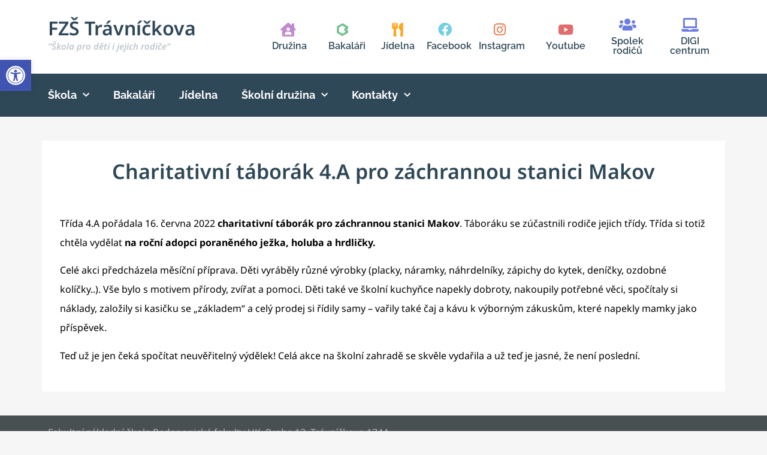

--- FILE ---
content_type: text/html; charset=UTF-8
request_url: https://zstravnickova.cz/charitativni-taborak-4-a-pro-zachrannou-stanici-makov/
body_size: 17724
content:
<!doctype html>
<html lang="cs">
<head>
	<meta charset="UTF-8">
	<meta name="viewport" content="width=device-width, initial-scale=1">
	<link rel="profile" href="https://gmpg.org/xfn/11">
	<title>Charitativní táborák 4.A pro záchrannou stanici Makov &#8211; ZŠ Trávníčkova</title>
<meta name='robots' content='max-image-preview:large' />
	<style>img:is([sizes="auto" i], [sizes^="auto," i]) { contain-intrinsic-size: 3000px 1500px }</style>
	<script id="cookieyes" type="text/javascript" src="https://cdn-cookieyes.com/client_data/a984d0312249edf5cdbbbdf4/script.js"></script>
<link rel="alternate" type="application/rss+xml" title="ZŠ Trávníčkova &raquo; RSS zdroj" href="https://zstravnickova.cz/feed/" />
<link rel="alternate" type="application/rss+xml" title="ZŠ Trávníčkova &raquo; RSS komentářů" href="https://zstravnickova.cz/comments/feed/" />
<link rel="alternate" type="application/rss+xml" title="ZŠ Trávníčkova &raquo; RSS komentářů pro Charitativní táborák 4.A pro záchrannou stanici Makov" href="https://zstravnickova.cz/charitativni-taborak-4-a-pro-zachrannou-stanici-makov/feed/" />
<link rel='stylesheet' id='dce-animations-css' href='https://zstravnickova.cz/wp-content/plugins/dynamic-content-for-elementor/assets/css/animations.css?ver=3.3.20' media='all' />
<style id='wp-emoji-styles-inline-css'>

	img.wp-smiley, img.emoji {
		display: inline !important;
		border: none !important;
		box-shadow: none !important;
		height: 1em !important;
		width: 1em !important;
		margin: 0 0.07em !important;
		vertical-align: -0.1em !important;
		background: none !important;
		padding: 0 !important;
	}
</style>
<link rel='stylesheet' id='wp-block-library-css' href='https://zstravnickova.cz/wp-includes/css/dist/block-library/style.min.css?ver=6.8.3' media='all' />
<style id='global-styles-inline-css'>
:root{--wp--preset--aspect-ratio--square: 1;--wp--preset--aspect-ratio--4-3: 4/3;--wp--preset--aspect-ratio--3-4: 3/4;--wp--preset--aspect-ratio--3-2: 3/2;--wp--preset--aspect-ratio--2-3: 2/3;--wp--preset--aspect-ratio--16-9: 16/9;--wp--preset--aspect-ratio--9-16: 9/16;--wp--preset--color--black: #000000;--wp--preset--color--cyan-bluish-gray: #abb8c3;--wp--preset--color--white: #ffffff;--wp--preset--color--pale-pink: #f78da7;--wp--preset--color--vivid-red: #cf2e2e;--wp--preset--color--luminous-vivid-orange: #ff6900;--wp--preset--color--luminous-vivid-amber: #fcb900;--wp--preset--color--light-green-cyan: #7bdcb5;--wp--preset--color--vivid-green-cyan: #00d084;--wp--preset--color--pale-cyan-blue: #8ed1fc;--wp--preset--color--vivid-cyan-blue: #0693e3;--wp--preset--color--vivid-purple: #9b51e0;--wp--preset--gradient--vivid-cyan-blue-to-vivid-purple: linear-gradient(135deg,rgba(6,147,227,1) 0%,rgb(155,81,224) 100%);--wp--preset--gradient--light-green-cyan-to-vivid-green-cyan: linear-gradient(135deg,rgb(122,220,180) 0%,rgb(0,208,130) 100%);--wp--preset--gradient--luminous-vivid-amber-to-luminous-vivid-orange: linear-gradient(135deg,rgba(252,185,0,1) 0%,rgba(255,105,0,1) 100%);--wp--preset--gradient--luminous-vivid-orange-to-vivid-red: linear-gradient(135deg,rgba(255,105,0,1) 0%,rgb(207,46,46) 100%);--wp--preset--gradient--very-light-gray-to-cyan-bluish-gray: linear-gradient(135deg,rgb(238,238,238) 0%,rgb(169,184,195) 100%);--wp--preset--gradient--cool-to-warm-spectrum: linear-gradient(135deg,rgb(74,234,220) 0%,rgb(151,120,209) 20%,rgb(207,42,186) 40%,rgb(238,44,130) 60%,rgb(251,105,98) 80%,rgb(254,248,76) 100%);--wp--preset--gradient--blush-light-purple: linear-gradient(135deg,rgb(255,206,236) 0%,rgb(152,150,240) 100%);--wp--preset--gradient--blush-bordeaux: linear-gradient(135deg,rgb(254,205,165) 0%,rgb(254,45,45) 50%,rgb(107,0,62) 100%);--wp--preset--gradient--luminous-dusk: linear-gradient(135deg,rgb(255,203,112) 0%,rgb(199,81,192) 50%,rgb(65,88,208) 100%);--wp--preset--gradient--pale-ocean: linear-gradient(135deg,rgb(255,245,203) 0%,rgb(182,227,212) 50%,rgb(51,167,181) 100%);--wp--preset--gradient--electric-grass: linear-gradient(135deg,rgb(202,248,128) 0%,rgb(113,206,126) 100%);--wp--preset--gradient--midnight: linear-gradient(135deg,rgb(2,3,129) 0%,rgb(40,116,252) 100%);--wp--preset--font-size--small: 13px;--wp--preset--font-size--medium: 20px;--wp--preset--font-size--large: 36px;--wp--preset--font-size--x-large: 42px;--wp--preset--spacing--20: 0.44rem;--wp--preset--spacing--30: 0.67rem;--wp--preset--spacing--40: 1rem;--wp--preset--spacing--50: 1.5rem;--wp--preset--spacing--60: 2.25rem;--wp--preset--spacing--70: 3.38rem;--wp--preset--spacing--80: 5.06rem;--wp--preset--shadow--natural: 6px 6px 9px rgba(0, 0, 0, 0.2);--wp--preset--shadow--deep: 12px 12px 50px rgba(0, 0, 0, 0.4);--wp--preset--shadow--sharp: 6px 6px 0px rgba(0, 0, 0, 0.2);--wp--preset--shadow--outlined: 6px 6px 0px -3px rgba(255, 255, 255, 1), 6px 6px rgba(0, 0, 0, 1);--wp--preset--shadow--crisp: 6px 6px 0px rgba(0, 0, 0, 1);}:root { --wp--style--global--content-size: 800px;--wp--style--global--wide-size: 1200px; }:where(body) { margin: 0; }.wp-site-blocks > .alignleft { float: left; margin-right: 2em; }.wp-site-blocks > .alignright { float: right; margin-left: 2em; }.wp-site-blocks > .aligncenter { justify-content: center; margin-left: auto; margin-right: auto; }:where(.wp-site-blocks) > * { margin-block-start: 24px; margin-block-end: 0; }:where(.wp-site-blocks) > :first-child { margin-block-start: 0; }:where(.wp-site-blocks) > :last-child { margin-block-end: 0; }:root { --wp--style--block-gap: 24px; }:root :where(.is-layout-flow) > :first-child{margin-block-start: 0;}:root :where(.is-layout-flow) > :last-child{margin-block-end: 0;}:root :where(.is-layout-flow) > *{margin-block-start: 24px;margin-block-end: 0;}:root :where(.is-layout-constrained) > :first-child{margin-block-start: 0;}:root :where(.is-layout-constrained) > :last-child{margin-block-end: 0;}:root :where(.is-layout-constrained) > *{margin-block-start: 24px;margin-block-end: 0;}:root :where(.is-layout-flex){gap: 24px;}:root :where(.is-layout-grid){gap: 24px;}.is-layout-flow > .alignleft{float: left;margin-inline-start: 0;margin-inline-end: 2em;}.is-layout-flow > .alignright{float: right;margin-inline-start: 2em;margin-inline-end: 0;}.is-layout-flow > .aligncenter{margin-left: auto !important;margin-right: auto !important;}.is-layout-constrained > .alignleft{float: left;margin-inline-start: 0;margin-inline-end: 2em;}.is-layout-constrained > .alignright{float: right;margin-inline-start: 2em;margin-inline-end: 0;}.is-layout-constrained > .aligncenter{margin-left: auto !important;margin-right: auto !important;}.is-layout-constrained > :where(:not(.alignleft):not(.alignright):not(.alignfull)){max-width: var(--wp--style--global--content-size);margin-left: auto !important;margin-right: auto !important;}.is-layout-constrained > .alignwide{max-width: var(--wp--style--global--wide-size);}body .is-layout-flex{display: flex;}.is-layout-flex{flex-wrap: wrap;align-items: center;}.is-layout-flex > :is(*, div){margin: 0;}body .is-layout-grid{display: grid;}.is-layout-grid > :is(*, div){margin: 0;}body{padding-top: 0px;padding-right: 0px;padding-bottom: 0px;padding-left: 0px;}a:where(:not(.wp-element-button)){text-decoration: underline;}:root :where(.wp-element-button, .wp-block-button__link){background-color: #32373c;border-width: 0;color: #fff;font-family: inherit;font-size: inherit;line-height: inherit;padding: calc(0.667em + 2px) calc(1.333em + 2px);text-decoration: none;}.has-black-color{color: var(--wp--preset--color--black) !important;}.has-cyan-bluish-gray-color{color: var(--wp--preset--color--cyan-bluish-gray) !important;}.has-white-color{color: var(--wp--preset--color--white) !important;}.has-pale-pink-color{color: var(--wp--preset--color--pale-pink) !important;}.has-vivid-red-color{color: var(--wp--preset--color--vivid-red) !important;}.has-luminous-vivid-orange-color{color: var(--wp--preset--color--luminous-vivid-orange) !important;}.has-luminous-vivid-amber-color{color: var(--wp--preset--color--luminous-vivid-amber) !important;}.has-light-green-cyan-color{color: var(--wp--preset--color--light-green-cyan) !important;}.has-vivid-green-cyan-color{color: var(--wp--preset--color--vivid-green-cyan) !important;}.has-pale-cyan-blue-color{color: var(--wp--preset--color--pale-cyan-blue) !important;}.has-vivid-cyan-blue-color{color: var(--wp--preset--color--vivid-cyan-blue) !important;}.has-vivid-purple-color{color: var(--wp--preset--color--vivid-purple) !important;}.has-black-background-color{background-color: var(--wp--preset--color--black) !important;}.has-cyan-bluish-gray-background-color{background-color: var(--wp--preset--color--cyan-bluish-gray) !important;}.has-white-background-color{background-color: var(--wp--preset--color--white) !important;}.has-pale-pink-background-color{background-color: var(--wp--preset--color--pale-pink) !important;}.has-vivid-red-background-color{background-color: var(--wp--preset--color--vivid-red) !important;}.has-luminous-vivid-orange-background-color{background-color: var(--wp--preset--color--luminous-vivid-orange) !important;}.has-luminous-vivid-amber-background-color{background-color: var(--wp--preset--color--luminous-vivid-amber) !important;}.has-light-green-cyan-background-color{background-color: var(--wp--preset--color--light-green-cyan) !important;}.has-vivid-green-cyan-background-color{background-color: var(--wp--preset--color--vivid-green-cyan) !important;}.has-pale-cyan-blue-background-color{background-color: var(--wp--preset--color--pale-cyan-blue) !important;}.has-vivid-cyan-blue-background-color{background-color: var(--wp--preset--color--vivid-cyan-blue) !important;}.has-vivid-purple-background-color{background-color: var(--wp--preset--color--vivid-purple) !important;}.has-black-border-color{border-color: var(--wp--preset--color--black) !important;}.has-cyan-bluish-gray-border-color{border-color: var(--wp--preset--color--cyan-bluish-gray) !important;}.has-white-border-color{border-color: var(--wp--preset--color--white) !important;}.has-pale-pink-border-color{border-color: var(--wp--preset--color--pale-pink) !important;}.has-vivid-red-border-color{border-color: var(--wp--preset--color--vivid-red) !important;}.has-luminous-vivid-orange-border-color{border-color: var(--wp--preset--color--luminous-vivid-orange) !important;}.has-luminous-vivid-amber-border-color{border-color: var(--wp--preset--color--luminous-vivid-amber) !important;}.has-light-green-cyan-border-color{border-color: var(--wp--preset--color--light-green-cyan) !important;}.has-vivid-green-cyan-border-color{border-color: var(--wp--preset--color--vivid-green-cyan) !important;}.has-pale-cyan-blue-border-color{border-color: var(--wp--preset--color--pale-cyan-blue) !important;}.has-vivid-cyan-blue-border-color{border-color: var(--wp--preset--color--vivid-cyan-blue) !important;}.has-vivid-purple-border-color{border-color: var(--wp--preset--color--vivid-purple) !important;}.has-vivid-cyan-blue-to-vivid-purple-gradient-background{background: var(--wp--preset--gradient--vivid-cyan-blue-to-vivid-purple) !important;}.has-light-green-cyan-to-vivid-green-cyan-gradient-background{background: var(--wp--preset--gradient--light-green-cyan-to-vivid-green-cyan) !important;}.has-luminous-vivid-amber-to-luminous-vivid-orange-gradient-background{background: var(--wp--preset--gradient--luminous-vivid-amber-to-luminous-vivid-orange) !important;}.has-luminous-vivid-orange-to-vivid-red-gradient-background{background: var(--wp--preset--gradient--luminous-vivid-orange-to-vivid-red) !important;}.has-very-light-gray-to-cyan-bluish-gray-gradient-background{background: var(--wp--preset--gradient--very-light-gray-to-cyan-bluish-gray) !important;}.has-cool-to-warm-spectrum-gradient-background{background: var(--wp--preset--gradient--cool-to-warm-spectrum) !important;}.has-blush-light-purple-gradient-background{background: var(--wp--preset--gradient--blush-light-purple) !important;}.has-blush-bordeaux-gradient-background{background: var(--wp--preset--gradient--blush-bordeaux) !important;}.has-luminous-dusk-gradient-background{background: var(--wp--preset--gradient--luminous-dusk) !important;}.has-pale-ocean-gradient-background{background: var(--wp--preset--gradient--pale-ocean) !important;}.has-electric-grass-gradient-background{background: var(--wp--preset--gradient--electric-grass) !important;}.has-midnight-gradient-background{background: var(--wp--preset--gradient--midnight) !important;}.has-small-font-size{font-size: var(--wp--preset--font-size--small) !important;}.has-medium-font-size{font-size: var(--wp--preset--font-size--medium) !important;}.has-large-font-size{font-size: var(--wp--preset--font-size--large) !important;}.has-x-large-font-size{font-size: var(--wp--preset--font-size--x-large) !important;}
:root :where(.wp-block-pullquote){font-size: 1.5em;line-height: 1.6;}
</style>
<link rel='stylesheet' id='pojo-a11y-css' href='https://zstravnickova.cz/wp-content/plugins/pojo-accessibility/modules/legacy/assets/css/style.min.css?ver=1.0.0' media='all' />
<link rel='stylesheet' id='hello-elementor-css' href='https://zstravnickova.cz/wp-content/themes/hello-elementor/assets/css/reset.css?ver=3.4.5' media='all' />
<link rel='stylesheet' id='hello-elementor-theme-style-css' href='https://zstravnickova.cz/wp-content/themes/hello-elementor/assets/css/theme.css?ver=3.4.5' media='all' />
<link rel='stylesheet' id='hello-elementor-header-footer-css' href='https://zstravnickova.cz/wp-content/themes/hello-elementor/assets/css/header-footer.css?ver=3.4.5' media='all' />
<link rel='stylesheet' id='elementor-frontend-css' href='https://zstravnickova.cz/wp-content/plugins/elementor/assets/css/frontend.min.css?ver=3.32.5' media='all' />
<link rel='stylesheet' id='widget-heading-css' href='https://zstravnickova.cz/wp-content/plugins/elementor/assets/css/widget-heading.min.css?ver=3.32.5' media='all' />
<link rel='stylesheet' id='widget-icon-box-css' href='https://zstravnickova.cz/wp-content/plugins/elementor/assets/css/widget-icon-box.min.css?ver=3.32.5' media='all' />
<link rel='stylesheet' id='widget-nav-menu-css' href='https://zstravnickova.cz/wp-content/plugins/elementor-pro/assets/css/widget-nav-menu.min.css?ver=3.32.3' media='all' />
<link rel='stylesheet' id='widget-image-css' href='https://zstravnickova.cz/wp-content/plugins/elementor/assets/css/widget-image.min.css?ver=3.32.5' media='all' />
<link rel='stylesheet' id='elementor-icons-css' href='https://zstravnickova.cz/wp-content/plugins/elementor/assets/lib/eicons/css/elementor-icons.min.css?ver=5.44.0' media='all' />
<link rel='stylesheet' id='elementor-post-4-css' href='https://zstravnickova.cz/wp-content/uploads/elementor/css/post-4.css?ver=1762247183' media='all' />
<link rel='stylesheet' id='dashicons-css' href='https://zstravnickova.cz/wp-includes/css/dashicons.min.css?ver=6.8.3' media='all' />
<link rel='stylesheet' id='elementor-post-6-css' href='https://zstravnickova.cz/wp-content/uploads/elementor/css/post-6.css?ver=1762247183' media='all' />
<link rel='stylesheet' id='elementor-post-29915-css' href='https://zstravnickova.cz/wp-content/uploads/elementor/css/post-29915.css?ver=1762247183' media='all' />
<link rel='stylesheet' id='elementor-post-29059-css' href='https://zstravnickova.cz/wp-content/uploads/elementor/css/post-29059.css?ver=1762247183' media='all' />
<link rel='stylesheet' id='tablepress-default-css' href='https://zstravnickova.cz/wp-content/plugins/tablepress/css/build/default.css?ver=3.2.5' media='all' />
<link rel='stylesheet' id='elementor-gf-local-raleway-css' href='https://zstravnickova.cz/wp-content/uploads/elementor/google-fonts/css/raleway.css?ver=1742292067' media='all' />
<link rel='stylesheet' id='elementor-gf-local-roboto-css' href='https://zstravnickova.cz/wp-content/uploads/elementor/google-fonts/css/roboto.css?ver=1742292082' media='all' />
<link rel='stylesheet' id='elementor-gf-local-notosans-css' href='https://zstravnickova.cz/wp-content/uploads/elementor/google-fonts/css/notosans.css?ver=1742292077' media='all' />
<link rel='stylesheet' id='elementor-icons-shared-0-css' href='https://zstravnickova.cz/wp-content/plugins/elementor/assets/lib/font-awesome/css/fontawesome.min.css?ver=5.15.3' media='all' />
<link rel='stylesheet' id='elementor-icons-fa-solid-css' href='https://zstravnickova.cz/wp-content/plugins/elementor/assets/lib/font-awesome/css/solid.min.css?ver=5.15.3' media='all' />
<link rel='stylesheet' id='elementor-icons-fa-brands-css' href='https://zstravnickova.cz/wp-content/plugins/elementor/assets/lib/font-awesome/css/brands.min.css?ver=5.15.3' media='all' />
<script src="https://zstravnickova.cz/wp-includes/js/jquery/jquery.min.js?ver=3.7.1" id="jquery-core-js"></script>
<script src="https://zstravnickova.cz/wp-includes/js/jquery/jquery-migrate.min.js?ver=3.4.1" id="jquery-migrate-js"></script>
<link rel="https://api.w.org/" href="https://zstravnickova.cz/wp-json/" /><link rel="alternate" title="JSON" type="application/json" href="https://zstravnickova.cz/wp-json/wp/v2/posts/28867" /><link rel="EditURI" type="application/rsd+xml" title="RSD" href="https://zstravnickova.cz/xmlrpc.php?rsd" />
<meta name="generator" content="WordPress 6.8.3" />
<link rel="canonical" href="https://zstravnickova.cz/charitativni-taborak-4-a-pro-zachrannou-stanici-makov/" />
<link rel='shortlink' href='https://zstravnickova.cz/?p=28867' />
<link rel="alternate" title="oEmbed (JSON)" type="application/json+oembed" href="https://zstravnickova.cz/wp-json/oembed/1.0/embed?url=https%3A%2F%2Fzstravnickova.cz%2Fcharitativni-taborak-4-a-pro-zachrannou-stanici-makov%2F" />
<link rel="alternate" title="oEmbed (XML)" type="text/xml+oembed" href="https://zstravnickova.cz/wp-json/oembed/1.0/embed?url=https%3A%2F%2Fzstravnickova.cz%2Fcharitativni-taborak-4-a-pro-zachrannou-stanici-makov%2F&#038;format=xml" />
<style type="text/css">
#pojo-a11y-toolbar .pojo-a11y-toolbar-toggle a{ background-color: #4054b2;	color: #ffffff;}
#pojo-a11y-toolbar .pojo-a11y-toolbar-overlay, #pojo-a11y-toolbar .pojo-a11y-toolbar-overlay ul.pojo-a11y-toolbar-items.pojo-a11y-links{ border-color: #4054b2;}
body.pojo-a11y-focusable a:focus{ outline-style: solid !important;	outline-width: 1px !important;	outline-color: #FF0000 !important;}
#pojo-a11y-toolbar{ top: 100px !important;}
#pojo-a11y-toolbar .pojo-a11y-toolbar-overlay{ background-color: #ffffff;}
#pojo-a11y-toolbar .pojo-a11y-toolbar-overlay ul.pojo-a11y-toolbar-items li.pojo-a11y-toolbar-item a, #pojo-a11y-toolbar .pojo-a11y-toolbar-overlay p.pojo-a11y-toolbar-title{ color: #333333;}
#pojo-a11y-toolbar .pojo-a11y-toolbar-overlay ul.pojo-a11y-toolbar-items li.pojo-a11y-toolbar-item a.active{ background-color: #4054b2;	color: #ffffff;}
@media (max-width: 767px) { #pojo-a11y-toolbar { top: 50px !important; } }</style><meta name="generator" content="Elementor 3.32.5; features: additional_custom_breakpoints; settings: css_print_method-external, google_font-enabled, font_display-swap">
			<style>
				.e-con.e-parent:nth-of-type(n+4):not(.e-lazyloaded):not(.e-no-lazyload),
				.e-con.e-parent:nth-of-type(n+4):not(.e-lazyloaded):not(.e-no-lazyload) * {
					background-image: none !important;
				}
				@media screen and (max-height: 1024px) {
					.e-con.e-parent:nth-of-type(n+3):not(.e-lazyloaded):not(.e-no-lazyload),
					.e-con.e-parent:nth-of-type(n+3):not(.e-lazyloaded):not(.e-no-lazyload) * {
						background-image: none !important;
					}
				}
				@media screen and (max-height: 640px) {
					.e-con.e-parent:nth-of-type(n+2):not(.e-lazyloaded):not(.e-no-lazyload),
					.e-con.e-parent:nth-of-type(n+2):not(.e-lazyloaded):not(.e-no-lazyload) * {
						background-image: none !important;
					}
				}
			</style>
			<link rel="icon" href="https://zstravnickova.cz/wp-content/uploads/2023/08/logo-150x150-1.jpg" sizes="32x32" />
<link rel="icon" href="https://zstravnickova.cz/wp-content/uploads/2023/08/logo-150x150-1.jpg" sizes="192x192" />
<link rel="apple-touch-icon" href="https://zstravnickova.cz/wp-content/uploads/2023/08/logo-150x150-1.jpg" />
<meta name="msapplication-TileImage" content="https://zstravnickova.cz/wp-content/uploads/2023/08/logo-150x150-1.jpg" />
		<style id="wp-custom-css">
			.post__inner {
	position: relative;
}

.post__inner .elementor-container,
.post__inner .elementor-column,
.post__inner .elementor-widget-wrap {
	position: static !important;
}

.post__inner:hover .post__image {
	visibility: visible;
	opacity: 1;
}

.post__image {
	position: absolute;
	visibility: hidden;
	opacity: 0;
	z-index: 1;
	left: 0;
	top: 0;
	right: 0;
	bottom: 0;
	margin-bottom: 0 !important;
	transition: .5s ease !important;
}

.post__image a {
	position: absolute;
	left: 0;
	top: 0;
	right: 0;
	bottom: 0;
}

.post__image img {
	width: 100% !important;
	height: 100% !important;
	object-fit: cover !important;
}

.elementor-widget-text-editor ul,
.custom-ul{
	padding: 0;
	list-style-type: none;
}

.elementor-widget-text-editor ul li,
.custom-ul li{
	position: relative;
	padding-left: 20px;
	margin-bottom: 10px;
}

.elementor-widget-text-editor ul li::before,
.custom-ul li::before{
	content: "\f0da";
	position: absolute;
	left: 5px;
	color: #5FCFFF;
	font-family: "Font Awesome 5 Free";
	font-weight: 900;
}

a.file__link{
	color: #064763;
	text-decoration: underline;
}

a.file__link:hover{
	text-decoration: none;
}

.elementor-widget-text-editor a{
	color: #0f78a5;
	text-decoration: underline;
}

.elementor-widget-text-editor a:hover{
	text-decoration: none;
}

.contact-list article:nth-of-type(2n) .has-background{
	background-color: #f6f6f6;
}

.header__col.header__col--logo::before{
	content: "";
	position: absolute;
	top: 0;
	right: 0;
	bottom: 0;
	width: 9999px;
}


.header__col.header__col--logo::before{
	background-color: #f3e72f;
}


.header__title span{
	opacity: .3;
	font-size: 15px;
	font-style: italic;
}

.prvni_stupen section
{
	background: #e16c6c !important;
	
}

.prvni_stupen .profil_ikona i, .prvni_stupen .email a,
.druhy_stupen .profil_ikona i,
.druhy_stupen .email a,
.odborny_ucitel .profil_ikona i,
.odborny_ucitel .email a,
.psycholog .profil_ikona i,
.psycholog .email a,
.asistent .profil_ikona i,
.asistent .email a,
.vychovatel .profil_ikona i,
.vychovatel .email a

{
	color: black !important;
}

.druhy_stupen section
{
	background: #ec774b !important;
	
}

.odborny_ucitel section
{
	background: #edbf47 !important;
	
}

.psycholog section
{
	background: #6fc191 !important;
	
}

.asistent section
{
	background: #74cee4 !important;
	
}
.vychovatel section
{ 
	background: #ac7ab5 !important;
}


.modra div div a
{ 
	background: #74cee4;
	color: black;
}

.dervena div div a
{ 
	background: #E16C6C;
	color: black;
}

.dataTables_wrapper .dataTables_length, 
.dataTables_wrapper caption,
.dataTables_wrapper .dataTables_filter,
.dataTables_wrapper .sorting:after
{
	display: none;
}

.file-btn a
{ 
	min-width: 85%;
	background: #6fc191;
	color: white !important;
}

.file-btn
{
	
	text-align: center;
	font-weight: 600;
}


.project-categories{
	display: flex;
	margin: 0 -10px;
	flex-wrap: wrap;
}

.project-categories .category{
	padding: 10px;
	flex: 0 0 33.3%;
}

.project-categories .category .category__inner{
	display: block;
	padding: 20px;
	text-align: center;
	border: 1px solid #eaeaea;
	transition: .2s ease;
}

.project-categories .category .category__inner:hover{
	box-shadow: 0 2px 15px rgba(0,0,0,.1);
}

.project-categories .category .category__inner .category__title{
	color: #0f78a5;
	font-size: 22px;
	font-weight: 600;
}

.projects{}

.projects .project{
	padding-bottom: 40px;
	margin-bottom: 40px;
	border-bottom: 1px solid #eaeaea;
}

.projects .project .project__content{
	margin-bottom: 15px;
	color: #000;
	font-size: 15px;
	line-height: 28px;
}

ul.custom-ul:has(li.file) {
	columns: 2;
	-webkit-columns: 2;
	-moz-columns: 2;
}
		</style>
		<meta name="generator" content="WP Rocket 3.20.0.3" data-wpr-features="wpr_preload_links wpr_desktop" /></head>
<body class="wp-singular post-template-default single single-post postid-28867 single-format-standard wp-custom-logo wp-embed-responsive wp-theme-hello-elementor hello-elementor-default elementor-default elementor-kit-4 elementor-page-29059">


<a class="skip-link screen-reader-text" href="#content">Přejít k obsahu</a>

		<header data-elementor-type="header" data-elementor-id="6" class="elementor elementor-6 elementor-location-header" data-elementor-post-type="elementor_library">
					<section data-dce-background-color="#FFFFFF" class="elementor-section elementor-top-section elementor-element elementor-element-7fcc417 header elementor-section-boxed elementor-section-height-default elementor-section-height-default" data-id="7fcc417" data-element_type="section" data-settings="{&quot;background_background&quot;:&quot;classic&quot;}">
						<div data-rocket-location-hash="82f6c6a00e9a86a2eaa3cc6e8d136714" class="elementor-container elementor-column-gap-default">
					<div class="elementor-column elementor-col-50 elementor-top-column elementor-element elementor-element-8f441eb" data-id="8f441eb" data-element_type="column" data-settings="{&quot;background_background&quot;:&quot;classic&quot;}">
			<div class="elementor-widget-wrap elementor-element-populated">
						<div class="elementor-element elementor-element-5760996 elementor-widget__width-auto header__title elementor-widget elementor-widget-heading" data-id="5760996" data-element_type="widget" data-widget_type="heading.default">
				<div class="elementor-widget-container">
					<div class="elementor-heading-title elementor-size-default"><a href="https://zstravnickova.cz">FZŠ Trávníčkova<br />
<span>“Škola pro děti i jejich rodiče“</span></a></div>				</div>
				</div>
					</div>
		</div>
				<div class="elementor-column elementor-col-50 elementor-top-column elementor-element elementor-element-8064017 header__col" data-id="8064017" data-element_type="column">
			<div class="elementor-widget-wrap elementor-element-populated">
						<div class="elementor-element elementor-element-8db03b6 elementor-widget__width-initial elementor-hidden-tablet elementor-hidden-mobile elementor-view-default elementor-position-top elementor-mobile-position-top elementor-widget elementor-widget-icon-box" data-id="8db03b6" data-element_type="widget" data-widget_type="icon-box.default">
				<div class="elementor-widget-container">
							<div class="elementor-icon-box-wrapper">

						<div class="elementor-icon-box-icon">
				<a href="/skolni-druzina/" class="elementor-icon" tabindex="-1" aria-label="Družina">
				<i aria-hidden="true" class="fas fa-house-user"></i>				</a>
			</div>
			
						<div class="elementor-icon-box-content">

									<h3 class="elementor-icon-box-title">
						<a href="/skolni-druzina/" >
							Družina						</a>
					</h3>
				
				
			</div>
			
		</div>
						</div>
				</div>
				<div class="elementor-element elementor-element-c72f12a elementor-widget__width-initial elementor-hidden-tablet elementor-hidden-mobile elementor-view-default elementor-position-top elementor-mobile-position-top elementor-widget elementor-widget-icon-box" data-id="c72f12a" data-element_type="widget" data-widget_type="icon-box.default">
				<div class="elementor-widget-container">
							<div class="elementor-icon-box-wrapper">

						<div class="elementor-icon-box-icon">
				<a href="https://bakalari.zstravnickova.cz/login" target="_blank" class="elementor-icon" tabindex="-1" aria-label="Bakaláři">
				<svg xmlns="http://www.w3.org/2000/svg" xmlns:xlink="http://www.w3.org/1999/xlink" id="Layer_1_1_" x="0px" y="0px" viewBox="0 0 16 16" style="enable-background:new 0 0 16 16;" xml:space="preserve"><style type="text/css">	.st0{display:none;}	.st1{clip-path:url(#SVGID_2_);}</style><polygon class="st0" points="0,5 8,9 15,5.5 15,14 16,14 16,5 8,1 "></polygon><polygon class="st0" points="3,7.1 3,11.5 8,14 13,11.5 13,7.1 8,9.6 "></polygon><g id="g957" transform="translate(0,-6.1035156e-6)">	<g id="g955" transform="translate(4.3,9.1552734e-6)">		<g id="g872">			<g>				<defs>					<path id="SVGID_1_" d="M10.1,4.3L3.7,0.6l-6.5,3.7v7.4l6.5,3.7l6.5-3.7V9.1L8.3,8l1.8-1.1V4.3z M6,9.3l1.8,1.1l-4.1,2.4      l-4.2-2.4V5.6l4.1-2.4l4.1,2.4L6,6.7L6,9.3L6,9.3z"></path>				</defs>				<clipPath id="SVGID_2_">					<use xlink:href="#SVGID_1_" style="overflow:visible;"></use>				</clipPath>				<g id="g870" class="st1">					<polygon id="polygon858" points="12.4,2.9 3.7,-2.1 3.7,8      "></polygon>					<polygon id="polygon860" points="3.7,-2.1 -5.1,2.9 3.7,8      "></polygon>					<polygon id="polygon862" points="-5.1,2.9 -5.1,13.1 3.7,8      "></polygon>					<polygon id="polygon864" points="-5.1,13.1 3.7,18.1 3.7,8      "></polygon>					<polygon id="polygon866" points="12.4,13.1 12.4,2.9 3.7,8      "></polygon>					<polygon id="polygon868" points="10.1,9.1 7.8,10.4 3.7,8 3.7,18.1 12.4,13.1 10.1,11.7      "></polygon>				</g>			</g>		</g>		<polygon id="polygon879" points="7.8,10.4 6,9.3 6,6.7 10.1,9.1   "></polygon>		<polygon id="polygon886" points="7.8,5.6 6,4.6 6,1.9 10.1,4.3   "></polygon>		<polygon id="polygon893" points="8.3,8 10.1,6.9 10.1,4.3 6,6.7   "></polygon>		<polygon id="polygon906" points="6,4.6 3.7,3.2 3.7,0.6 6,1.9   "></polygon>		<polygon id="polygon923" points="1.8,4.3 -0.5,5.6 -2.8,4.3 -0.5,2.9   "></polygon>		<polygon id="polygon938" points="-0.5,7.7 -0.5,10.4 -2.8,11.7 -2.8,9.1   "></polygon>		<polygon id="polygon953" points="3.7,15.4 1.4,14.1 1.4,11.4 3.7,12.8   "></polygon>	</g></g></svg>				</a>
			</div>
			
						<div class="elementor-icon-box-content">

									<h3 class="elementor-icon-box-title">
						<a href="https://bakalari.zstravnickova.cz/login" target="_blank" >
							Bakaláři						</a>
					</h3>
				
				
			</div>
			
		</div>
						</div>
				</div>
				<div class="elementor-element elementor-element-1f4f376 elementor-widget__width-initial elementor-hidden-tablet elementor-hidden-mobile elementor-view-default elementor-position-top elementor-mobile-position-top elementor-widget elementor-widget-icon-box" data-id="1f4f376" data-element_type="widget" data-widget_type="icon-box.default">
				<div class="elementor-widget-container">
							<div class="elementor-icon-box-wrapper">

						<div class="elementor-icon-box-icon">
				<a href="/jidelna" class="elementor-icon" tabindex="-1" aria-label="Jídelna">
				<i aria-hidden="true" class="fas fa-utensils"></i>				</a>
			</div>
			
						<div class="elementor-icon-box-content">

									<h3 class="elementor-icon-box-title">
						<a href="/jidelna" >
							Jídelna						</a>
					</h3>
				
				
			</div>
			
		</div>
						</div>
				</div>
				<div class="elementor-element elementor-element-1f02b04 elementor-widget__width-initial elementor-hidden-tablet elementor-hidden-mobile elementor-view-default elementor-position-top elementor-mobile-position-top elementor-widget elementor-widget-icon-box" data-id="1f02b04" data-element_type="widget" data-widget_type="icon-box.default">
				<div class="elementor-widget-container">
							<div class="elementor-icon-box-wrapper">

						<div class="elementor-icon-box-icon">
				<a href="https://www.facebook.com/profile.php?id=100057289396441" target="_blank" class="elementor-icon" tabindex="-1" aria-label="Facebook">
				<i aria-hidden="true" class="fab fa-facebook"></i>				</a>
			</div>
			
						<div class="elementor-icon-box-content">

									<h3 class="elementor-icon-box-title">
						<a href="https://www.facebook.com/profile.php?id=100057289396441" target="_blank" >
							Facebook						</a>
					</h3>
				
				
			</div>
			
		</div>
						</div>
				</div>
				<div class="elementor-element elementor-element-3e78a1c elementor-widget__width-initial elementor-hidden-tablet elementor-hidden-mobile elementor-view-default elementor-position-top elementor-mobile-position-top elementor-widget elementor-widget-icon-box" data-id="3e78a1c" data-element_type="widget" data-widget_type="icon-box.default">
				<div class="elementor-widget-container">
							<div class="elementor-icon-box-wrapper">

						<div class="elementor-icon-box-icon">
				<a href="https://instagram.com/fzstravnickova?igshid=NzZhOTFlYzFmZQ==" target="_blank" class="elementor-icon" tabindex="-1" aria-label="Instagram">
				<i aria-hidden="true" class="fab fa-instagram"></i>				</a>
			</div>
			
						<div class="elementor-icon-box-content">

									<h3 class="elementor-icon-box-title">
						<a href="https://instagram.com/fzstravnickova?igshid=NzZhOTFlYzFmZQ==" target="_blank" >
							Instagram						</a>
					</h3>
				
				
			</div>
			
		</div>
						</div>
				</div>
				<div class="elementor-element elementor-element-6a65758 elementor-widget__width-initial elementor-hidden-tablet elementor-hidden-mobile elementor-view-default elementor-position-top elementor-mobile-position-top elementor-widget elementor-widget-icon-box" data-id="6a65758" data-element_type="widget" data-widget_type="icon-box.default">
				<div class="elementor-widget-container">
							<div class="elementor-icon-box-wrapper">

						<div class="elementor-icon-box-icon">
				<a href="https://www.youtube.com/@fzstravnickova3107" target="_blank" class="elementor-icon" tabindex="-1" aria-label="Youtube">
				<i aria-hidden="true" class="fab fa-youtube"></i>				</a>
			</div>
			
						<div class="elementor-icon-box-content">

									<h3 class="elementor-icon-box-title">
						<a href="https://www.youtube.com/@fzstravnickova3107" target="_blank" >
							Youtube						</a>
					</h3>
				
				
			</div>
			
		</div>
						</div>
				</div>
				<div class="elementor-element elementor-element-e6f2c43 elementor-widget__width-initial elementor-hidden-tablet elementor-hidden-mobile elementor-view-default elementor-position-top elementor-mobile-position-top elementor-widget elementor-widget-icon-box" data-id="e6f2c43" data-element_type="widget" data-widget_type="icon-box.default">
				<div class="elementor-widget-container">
							<div class="elementor-icon-box-wrapper">

						<div class="elementor-icon-box-icon">
				<a href="https://www.spolek-trava.cz/" target="_blank" class="elementor-icon" tabindex="-1" aria-label="Spolek rodičů">
				<i aria-hidden="true" class="fas fa-users"></i>				</a>
			</div>
			
						<div class="elementor-icon-box-content">

									<h3 class="elementor-icon-box-title">
						<a href="https://www.spolek-trava.cz/" target="_blank" >
							Spolek rodičů						</a>
					</h3>
				
				
			</div>
			
		</div>
						</div>
				</div>
				<div class="elementor-element elementor-element-f97b928 elementor-widget__width-initial elementor-hidden-tablet elementor-hidden-mobile elementor-view-default elementor-position-top elementor-mobile-position-top elementor-widget elementor-widget-icon-box" data-id="f97b928" data-element_type="widget" data-widget_type="icon-box.default">
				<div class="elementor-widget-container">
							<div class="elementor-icon-box-wrapper">

						<div class="elementor-icon-box-icon">
				<a href="https://tib.cz/skoly/digitalni-pavlac" target="_blank" class="elementor-icon" tabindex="-1" aria-label="DIGI centrum">
				<i aria-hidden="true" class="fas fa-laptop"></i>				</a>
			</div>
			
						<div class="elementor-icon-box-content">

									<h3 class="elementor-icon-box-title">
						<a href="https://tib.cz/skoly/digitalni-pavlac" target="_blank" >
							DIGI centrum						</a>
					</h3>
				
				
			</div>
			
		</div>
						</div>
				</div>
				<div class="elementor-element elementor-element-f90eeab elementor-widget-tablet__width-auto elementor-widget-mobile__width-auto elementor-hidden-desktop elementor-widget elementor-widget-button" data-id="f90eeab" data-element_type="widget" data-widget_type="button.default">
				<div class="elementor-widget-container">
									<div class="elementor-button-wrapper">
					<a class="elementor-button elementor-button-link elementor-size-sm" href="#elementor-action%3Aaction%3Dpopup%3Aopen%26settings%3DeyJpZCI6IjMxOTMzIiwidG9nZ2xlIjpmYWxzZX0%3D">
						<span class="elementor-button-content-wrapper">
									<span class="elementor-button-text">MENU</span>
					</span>
					</a>
				</div>
								</div>
				</div>
					</div>
		</div>
					</div>
		</section>
				<section data-dce-background-color="#2F4858" class="elementor-section elementor-top-section elementor-element elementor-element-2afb881 header elementor-hidden-tablet elementor-hidden-mobile elementor-section-boxed elementor-section-height-default elementor-section-height-default" data-id="2afb881" data-element_type="section" data-settings="{&quot;background_background&quot;:&quot;classic&quot;}">
						<div data-rocket-location-hash="eac155a3892479f449c75ed842fd7612" class="elementor-container elementor-column-gap-default">
					<div class="elementor-column elementor-col-100 elementor-top-column elementor-element elementor-element-4bf4b40 header__col" data-id="4bf4b40" data-element_type="column">
			<div class="elementor-widget-wrap elementor-element-populated">
						<div class="elementor-element elementor-element-2b16598 elementor-nav-menu--dropdown-tablet elementor-nav-menu__text-align-aside elementor-nav-menu--toggle elementor-nav-menu--burger elementor-widget elementor-widget-nav-menu" data-id="2b16598" data-element_type="widget" data-settings="{&quot;submenu_icon&quot;:{&quot;value&quot;:&quot;&lt;i class=\&quot;fas fa-chevron-down\&quot; aria-hidden=\&quot;true\&quot;&gt;&lt;\/i&gt;&quot;,&quot;library&quot;:&quot;fa-solid&quot;},&quot;layout&quot;:&quot;horizontal&quot;,&quot;toggle&quot;:&quot;burger&quot;}" data-widget_type="nav-menu.default">
				<div class="elementor-widget-container">
								<nav aria-label="Menu" class="elementor-nav-menu--main elementor-nav-menu__container elementor-nav-menu--layout-horizontal e--pointer-none">
				<ul id="menu-1-2b16598" class="elementor-nav-menu"><li class="menu-item menu-item-type-post_type menu-item-object-page menu-item-has-children menu-item-30363"><a href="https://zstravnickova.cz/skola/" class="elementor-item">Škola</a>
<ul class="sub-menu elementor-nav-menu--dropdown">
	<li class="menu-item menu-item-type-post_type menu-item-object-page menu-item-30819"><a href="https://zstravnickova.cz/skola/organizace-skolniho-roku/" class="elementor-sub-item">Organizace školního roku</a></li>
	<li class="menu-item menu-item-type-post_type menu-item-object-page menu-item-29694"><a href="https://zstravnickova.cz/ucitele/" class="elementor-sub-item">Pedagogický sbor</a></li>
	<li class="menu-item menu-item-type-post_type menu-item-object-page menu-item-30207"><a href="https://zstravnickova.cz/skolni-poradenske-pracoviste/" class="elementor-sub-item">Školní poradenské pracoviště</a></li>
	<li class="menu-item menu-item-type-custom menu-item-object-custom menu-item-30364"><a href="/skola#projekty" class="elementor-sub-item elementor-item-anchor">Projekty</a></li>
	<li class="menu-item menu-item-type-custom menu-item-object-custom menu-item-30365"><a href="/skola#dokumenty" class="elementor-sub-item elementor-item-anchor">Dokumenty</a></li>
</ul>
</li>
<li class="menu-item menu-item-type-custom menu-item-object-custom menu-item-28"><a target="_blank" href="https://bakalari.zstravnickova.cz/login" class="elementor-item">Bakaláři</a></li>
<li class="menu-item menu-item-type-custom menu-item-object-custom menu-item-26"><a href="https://zstravnickova.cz/jidelna/" class="elementor-item">Jídelna</a></li>
<li class="menu-item menu-item-type-custom menu-item-object-custom menu-item-has-children menu-item-27"><a href="https://zstravnickova.cz/skolni-druzina/" class="elementor-item">Školní družina</a>
<ul class="sub-menu elementor-nav-menu--dropdown">
	<li class="menu-item menu-item-type-post_type menu-item-object-page menu-item-32212"><a href="https://zstravnickova.cz/aktuality-ze-skolni-druziny/" class="elementor-sub-item">Aktuality ze školní družiny</a></li>
	<li class="menu-item menu-item-type-post_type menu-item-object-page menu-item-32211"><a href="https://zstravnickova.cz/vychovatele/" class="elementor-sub-item">Vychovatelé</a></li>
	<li class="menu-item menu-item-type-post_type menu-item-object-page menu-item-32210"><a href="https://zstravnickova.cz/krouzky/" class="elementor-sub-item">Kroužky</a></li>
</ul>
</li>
<li class="menu-item menu-item-type-custom menu-item-object-custom menu-item-has-children menu-item-29"><a href="https://zstravnickova.cz/kontakty/" class="elementor-item">Kontakty</a>
<ul class="sub-menu elementor-nav-menu--dropdown">
	<li class="menu-item menu-item-type-post_type menu-item-object-page menu-item-31697"><a href="https://zstravnickova.cz/vedeni-skoly/" class="elementor-sub-item">Vedení školy</a></li>
	<li class="menu-item menu-item-type-post_type menu-item-object-page menu-item-31696"><a href="https://zstravnickova.cz/skolni-poradenske-pracoviste-2/" class="elementor-sub-item">Školní poradenské pracoviště</a></li>
	<li class="menu-item menu-item-type-post_type menu-item-object-page menu-item-31731"><a href="https://zstravnickova.cz/vedouci-skolni-druziny/" class="elementor-sub-item">Vedoucí školní družiny</a></li>
	<li class="menu-item menu-item-type-post_type menu-item-object-page menu-item-31695"><a href="https://zstravnickova.cz/vedouci-skolni-jidelny/" class="elementor-sub-item">Vedoucí školní jídelny</a></li>
	<li class="menu-item menu-item-type-post_type menu-item-object-page menu-item-31694"><a href="https://zstravnickova.cz/ekonomicky-usek/" class="elementor-sub-item">Ekonomický úsek</a></li>
	<li class="menu-item menu-item-type-post_type menu-item-object-page menu-item-31693"><a href="https://zstravnickova.cz/poverenec-pro-reseni-gdpr/" class="elementor-sub-item">Pověřenec pro řešení GDPR</a></li>
</ul>
</li>
</ul>			</nav>
					<div class="elementor-menu-toggle" role="button" tabindex="0" aria-label="Menu Toggle" aria-expanded="false">
			<i aria-hidden="true" role="presentation" class="elementor-menu-toggle__icon--open eicon-menu-bar"></i><i aria-hidden="true" role="presentation" class="elementor-menu-toggle__icon--close eicon-close"></i>		</div>
					<nav class="elementor-nav-menu--dropdown elementor-nav-menu__container" aria-hidden="true">
				<ul id="menu-2-2b16598" class="elementor-nav-menu"><li class="menu-item menu-item-type-post_type menu-item-object-page menu-item-has-children menu-item-30363"><a href="https://zstravnickova.cz/skola/" class="elementor-item" tabindex="-1">Škola</a>
<ul class="sub-menu elementor-nav-menu--dropdown">
	<li class="menu-item menu-item-type-post_type menu-item-object-page menu-item-30819"><a href="https://zstravnickova.cz/skola/organizace-skolniho-roku/" class="elementor-sub-item" tabindex="-1">Organizace školního roku</a></li>
	<li class="menu-item menu-item-type-post_type menu-item-object-page menu-item-29694"><a href="https://zstravnickova.cz/ucitele/" class="elementor-sub-item" tabindex="-1">Pedagogický sbor</a></li>
	<li class="menu-item menu-item-type-post_type menu-item-object-page menu-item-30207"><a href="https://zstravnickova.cz/skolni-poradenske-pracoviste/" class="elementor-sub-item" tabindex="-1">Školní poradenské pracoviště</a></li>
	<li class="menu-item menu-item-type-custom menu-item-object-custom menu-item-30364"><a href="/skola#projekty" class="elementor-sub-item elementor-item-anchor" tabindex="-1">Projekty</a></li>
	<li class="menu-item menu-item-type-custom menu-item-object-custom menu-item-30365"><a href="/skola#dokumenty" class="elementor-sub-item elementor-item-anchor" tabindex="-1">Dokumenty</a></li>
</ul>
</li>
<li class="menu-item menu-item-type-custom menu-item-object-custom menu-item-28"><a target="_blank" href="https://bakalari.zstravnickova.cz/login" class="elementor-item" tabindex="-1">Bakaláři</a></li>
<li class="menu-item menu-item-type-custom menu-item-object-custom menu-item-26"><a href="https://zstravnickova.cz/jidelna/" class="elementor-item" tabindex="-1">Jídelna</a></li>
<li class="menu-item menu-item-type-custom menu-item-object-custom menu-item-has-children menu-item-27"><a href="https://zstravnickova.cz/skolni-druzina/" class="elementor-item" tabindex="-1">Školní družina</a>
<ul class="sub-menu elementor-nav-menu--dropdown">
	<li class="menu-item menu-item-type-post_type menu-item-object-page menu-item-32212"><a href="https://zstravnickova.cz/aktuality-ze-skolni-druziny/" class="elementor-sub-item" tabindex="-1">Aktuality ze školní družiny</a></li>
	<li class="menu-item menu-item-type-post_type menu-item-object-page menu-item-32211"><a href="https://zstravnickova.cz/vychovatele/" class="elementor-sub-item" tabindex="-1">Vychovatelé</a></li>
	<li class="menu-item menu-item-type-post_type menu-item-object-page menu-item-32210"><a href="https://zstravnickova.cz/krouzky/" class="elementor-sub-item" tabindex="-1">Kroužky</a></li>
</ul>
</li>
<li class="menu-item menu-item-type-custom menu-item-object-custom menu-item-has-children menu-item-29"><a href="https://zstravnickova.cz/kontakty/" class="elementor-item" tabindex="-1">Kontakty</a>
<ul class="sub-menu elementor-nav-menu--dropdown">
	<li class="menu-item menu-item-type-post_type menu-item-object-page menu-item-31697"><a href="https://zstravnickova.cz/vedeni-skoly/" class="elementor-sub-item" tabindex="-1">Vedení školy</a></li>
	<li class="menu-item menu-item-type-post_type menu-item-object-page menu-item-31696"><a href="https://zstravnickova.cz/skolni-poradenske-pracoviste-2/" class="elementor-sub-item" tabindex="-1">Školní poradenské pracoviště</a></li>
	<li class="menu-item menu-item-type-post_type menu-item-object-page menu-item-31731"><a href="https://zstravnickova.cz/vedouci-skolni-druziny/" class="elementor-sub-item" tabindex="-1">Vedoucí školní družiny</a></li>
	<li class="menu-item menu-item-type-post_type menu-item-object-page menu-item-31695"><a href="https://zstravnickova.cz/vedouci-skolni-jidelny/" class="elementor-sub-item" tabindex="-1">Vedoucí školní jídelny</a></li>
	<li class="menu-item menu-item-type-post_type menu-item-object-page menu-item-31694"><a href="https://zstravnickova.cz/ekonomicky-usek/" class="elementor-sub-item" tabindex="-1">Ekonomický úsek</a></li>
	<li class="menu-item menu-item-type-post_type menu-item-object-page menu-item-31693"><a href="https://zstravnickova.cz/poverenec-pro-reseni-gdpr/" class="elementor-sub-item" tabindex="-1">Pověřenec pro řešení GDPR</a></li>
</ul>
</li>
</ul>			</nav>
						</div>
				</div>
					</div>
		</div>
					</div>
		</section>
				</header>
				<div data-rocket-location-hash="ba6c355a3fbe25f3217fc0a5cdb2e39a" data-elementor-type="single-post" data-elementor-id="29059" class="elementor elementor-29059 elementor-location-single post-28867 post type-post status-publish format-standard hentry tag-skola" data-elementor-post-type="elementor_library">
					<section class="elementor-section elementor-top-section elementor-element elementor-element-294adfe elementor-section-boxed elementor-section-height-default elementor-section-height-default" data-id="294adfe" data-element_type="section" data-settings="{&quot;background_background&quot;:&quot;classic&quot;}">
						<div class="elementor-container elementor-column-gap-default">
					<div data-dce-background-color="#FFFFFF" class="elementor-column elementor-col-100 elementor-top-column elementor-element elementor-element-6302875" data-id="6302875" data-element_type="column" data-settings="{&quot;background_background&quot;:&quot;classic&quot;}">
			<div class="elementor-widget-wrap elementor-element-populated">
						<div class="elementor-element elementor-element-5be73a0 elementor-widget elementor-widget-theme-post-title elementor-page-title elementor-widget-heading" data-id="5be73a0" data-element_type="widget" data-widget_type="theme-post-title.default">
				<div class="elementor-widget-container">
					<h1 class="elementor-heading-title elementor-size-default">Charitativní táborák 4.A pro záchrannou stanici Makov</h1>				</div>
				</div>
		<!-- dce invisible element 5deac8a -->		<div data-dce-text-color="#000000" class="elementor-element elementor-element-932bfc3 elementor-widget elementor-widget-theme-post-content" data-id="932bfc3" data-element_type="widget" data-widget_type="theme-post-content.default">
				<div class="elementor-widget-container">
					<div>
<p class="-wm-MsoNormal">Třída 4.A pořádala 16. června 2022 <b>charitativní táborák pro záchrannou stanici Makov</b>. Táboráku se zúčastnili rodiče jejich třídy. Třída si totiž chtěla vydělat <b>na roční adopci poraněného ježka, holuba a hrdličky.</b></p>
</div>
<div>
<p class="-wm-MsoNormal">Celé akci předcházela měsíční příprava. Děti vyráběly různé výrobky (placky, náramky, náhrdelníky, zápichy do kytek, deníčky, ozdobné kolíčky..). Vše bylo s motivem přírody, zvířat a pomoci. Děti také ve školní kuchyňce napekly dobroty, nakoupily potřebné věci, spočítaly si náklady, založily si kasičku se &#8222;základem&#8220; a celý prodej si řídily samy &#8211; vařily také čaj a kávu k výborným zákuskům, které napekly mamky jako příspěvek.</p>
<p class="-wm-MsoNormal">Teď už je jen čeká spočítat neuvěřitelný výdělek! Celá akce na školní zahradě se skvěle vydařila a už teď je jasné, že není poslední.</p>
</div>
<div>

</div>
				</div>
				</div>
					</div>
		</div>
					</div>
		</section>
				</div>
				<footer data-elementor-type="footer" data-elementor-id="29915" class="elementor elementor-29915 elementor-location-footer" data-elementor-post-type="elementor_library">
					<section class="elementor-section elementor-top-section elementor-element elementor-element-4154b43 elementor-section-boxed elementor-section-height-default elementor-section-height-default" data-id="4154b43" data-element_type="section" data-settings="{&quot;background_background&quot;:&quot;classic&quot;}">
						<div class="elementor-container elementor-column-gap-default">
					<div class="elementor-column elementor-col-100 elementor-top-column elementor-element elementor-element-b8e5236" data-id="b8e5236" data-element_type="column">
			<div class="elementor-widget-wrap elementor-element-populated">
						<div data-dce-title-color="#B3B3B3" class="elementor-element elementor-element-6a47a0d elementor-widget elementor-widget-heading" data-id="6a47a0d" data-element_type="widget" data-widget_type="heading.default">
				<div class="elementor-widget-container">
					<div class="elementor-heading-title elementor-size-default">Fakultní základní škola Pedagogické fakulty UK, Praha 13, Trávníčkova 1744<br>Provozovatelem webu je <a href="https://apertia.cz">Apertia Tech s.r.o</a></div>				</div>
				</div>
					</div>
		</div>
					</div>
		</section>
				</footer>
		
<script type="speculationrules">
{"prefetch":[{"source":"document","where":{"and":[{"href_matches":"\/*"},{"not":{"href_matches":["\/wp-*.php","\/wp-admin\/*","\/wp-content\/uploads\/*","\/wp-content\/*","\/wp-content\/plugins\/*","\/wp-content\/themes\/hello-elementor\/*","\/*\\?(.+)"]}},{"not":{"selector_matches":"a[rel~=\"nofollow\"]"}},{"not":{"selector_matches":".no-prefetch, .no-prefetch a"}}]},"eagerness":"conservative"}]}
</script>
		<div data-elementor-type="popup" data-elementor-id="31933" class="elementor elementor-31933 elementor-location-popup" data-elementor-settings="{&quot;a11y_navigation&quot;:&quot;yes&quot;,&quot;timing&quot;:[]}" data-elementor-post-type="elementor_library">
					<section data-rocket-location-hash="4feace099b27ae016d39d264cc9e703a" class="elementor-section elementor-top-section elementor-element elementor-element-bf48131 elementor-section-boxed elementor-section-height-default elementor-section-height-default" data-id="bf48131" data-element_type="section">
						<div class="elementor-container elementor-column-gap-default">
					<div class="elementor-column elementor-col-100 elementor-top-column elementor-element elementor-element-7b93c87" data-id="7b93c87" data-element_type="column">
			<div class="elementor-widget-wrap elementor-element-populated">
						<div class="elementor-element elementor-element-a00f50c elementor-nav-menu__text-align-aside elementor-widget elementor-widget-nav-menu" data-id="a00f50c" data-element_type="widget" data-settings="{&quot;layout&quot;:&quot;dropdown&quot;,&quot;submenu_icon&quot;:{&quot;value&quot;:&quot;&lt;i class=\&quot;fas fa-angle-down\&quot; aria-hidden=\&quot;true\&quot;&gt;&lt;\/i&gt;&quot;,&quot;library&quot;:&quot;fa-solid&quot;}}" data-widget_type="nav-menu.default">
				<div class="elementor-widget-container">
								<nav class="elementor-nav-menu--dropdown elementor-nav-menu__container" aria-hidden="true">
				<ul id="menu-2-a00f50c" class="elementor-nav-menu"><li class="menu-item menu-item-type-post_type menu-item-object-page menu-item-has-children menu-item-30363"><a href="https://zstravnickova.cz/skola/" class="elementor-item" tabindex="-1">Škola</a>
<ul class="sub-menu elementor-nav-menu--dropdown">
	<li class="menu-item menu-item-type-post_type menu-item-object-page menu-item-30819"><a href="https://zstravnickova.cz/skola/organizace-skolniho-roku/" class="elementor-sub-item" tabindex="-1">Organizace školního roku</a></li>
	<li class="menu-item menu-item-type-post_type menu-item-object-page menu-item-29694"><a href="https://zstravnickova.cz/ucitele/" class="elementor-sub-item" tabindex="-1">Pedagogický sbor</a></li>
	<li class="menu-item menu-item-type-post_type menu-item-object-page menu-item-30207"><a href="https://zstravnickova.cz/skolni-poradenske-pracoviste/" class="elementor-sub-item" tabindex="-1">Školní poradenské pracoviště</a></li>
	<li class="menu-item menu-item-type-custom menu-item-object-custom menu-item-30364"><a href="/skola#projekty" class="elementor-sub-item elementor-item-anchor" tabindex="-1">Projekty</a></li>
	<li class="menu-item menu-item-type-custom menu-item-object-custom menu-item-30365"><a href="/skola#dokumenty" class="elementor-sub-item elementor-item-anchor" tabindex="-1">Dokumenty</a></li>
</ul>
</li>
<li class="menu-item menu-item-type-custom menu-item-object-custom menu-item-28"><a target="_blank" href="https://bakalari.zstravnickova.cz/login" class="elementor-item" tabindex="-1">Bakaláři</a></li>
<li class="menu-item menu-item-type-custom menu-item-object-custom menu-item-26"><a href="https://zstravnickova.cz/jidelna/" class="elementor-item" tabindex="-1">Jídelna</a></li>
<li class="menu-item menu-item-type-custom menu-item-object-custom menu-item-has-children menu-item-27"><a href="https://zstravnickova.cz/skolni-druzina/" class="elementor-item" tabindex="-1">Školní družina</a>
<ul class="sub-menu elementor-nav-menu--dropdown">
	<li class="menu-item menu-item-type-post_type menu-item-object-page menu-item-32212"><a href="https://zstravnickova.cz/aktuality-ze-skolni-druziny/" class="elementor-sub-item" tabindex="-1">Aktuality ze školní družiny</a></li>
	<li class="menu-item menu-item-type-post_type menu-item-object-page menu-item-32211"><a href="https://zstravnickova.cz/vychovatele/" class="elementor-sub-item" tabindex="-1">Vychovatelé</a></li>
	<li class="menu-item menu-item-type-post_type menu-item-object-page menu-item-32210"><a href="https://zstravnickova.cz/krouzky/" class="elementor-sub-item" tabindex="-1">Kroužky</a></li>
</ul>
</li>
<li class="menu-item menu-item-type-custom menu-item-object-custom menu-item-has-children menu-item-29"><a href="https://zstravnickova.cz/kontakty/" class="elementor-item" tabindex="-1">Kontakty</a>
<ul class="sub-menu elementor-nav-menu--dropdown">
	<li class="menu-item menu-item-type-post_type menu-item-object-page menu-item-31697"><a href="https://zstravnickova.cz/vedeni-skoly/" class="elementor-sub-item" tabindex="-1">Vedení školy</a></li>
	<li class="menu-item menu-item-type-post_type menu-item-object-page menu-item-31696"><a href="https://zstravnickova.cz/skolni-poradenske-pracoviste-2/" class="elementor-sub-item" tabindex="-1">Školní poradenské pracoviště</a></li>
	<li class="menu-item menu-item-type-post_type menu-item-object-page menu-item-31731"><a href="https://zstravnickova.cz/vedouci-skolni-druziny/" class="elementor-sub-item" tabindex="-1">Vedoucí školní družiny</a></li>
	<li class="menu-item menu-item-type-post_type menu-item-object-page menu-item-31695"><a href="https://zstravnickova.cz/vedouci-skolni-jidelny/" class="elementor-sub-item" tabindex="-1">Vedoucí školní jídelny</a></li>
	<li class="menu-item menu-item-type-post_type menu-item-object-page menu-item-31694"><a href="https://zstravnickova.cz/ekonomicky-usek/" class="elementor-sub-item" tabindex="-1">Ekonomický úsek</a></li>
	<li class="menu-item menu-item-type-post_type menu-item-object-page menu-item-31693"><a href="https://zstravnickova.cz/poverenec-pro-reseni-gdpr/" class="elementor-sub-item" tabindex="-1">Pověřenec pro řešení GDPR</a></li>
</ul>
</li>
</ul>			</nav>
						</div>
				</div>
					</div>
		</div>
					</div>
		</section>
				</div>
					<script>
				const lazyloadRunObserver = () => {
					const lazyloadBackgrounds = document.querySelectorAll( `.e-con.e-parent:not(.e-lazyloaded)` );
					const lazyloadBackgroundObserver = new IntersectionObserver( ( entries ) => {
						entries.forEach( ( entry ) => {
							if ( entry.isIntersecting ) {
								let lazyloadBackground = entry.target;
								if( lazyloadBackground ) {
									lazyloadBackground.classList.add( 'e-lazyloaded' );
								}
								lazyloadBackgroundObserver.unobserve( entry.target );
							}
						});
					}, { rootMargin: '200px 0px 200px 0px' } );
					lazyloadBackgrounds.forEach( ( lazyloadBackground ) => {
						lazyloadBackgroundObserver.observe( lazyloadBackground );
					} );
				};
				const events = [
					'DOMContentLoaded',
					'elementor/lazyload/observe',
				];
				events.forEach( ( event ) => {
					document.addEventListener( event, lazyloadRunObserver );
				} );
			</script>
			<link rel='stylesheet' id='dce-style-css' href='https://zstravnickova.cz/wp-content/plugins/dynamic-content-for-elementor/assets/css/style.min.css?ver=3.3.20' media='all' />
<link rel='stylesheet' id='dce-dynamic-visibility-css' href='https://zstravnickova.cz/wp-content/plugins/dynamic-content-for-elementor/assets/css/dynamic-visibility.min.css?ver=3.3.20' media='all' />
<link rel='stylesheet' id='elementor-post-31933-css' href='https://zstravnickova.cz/wp-content/uploads/elementor/css/post-31933.css?ver=1762247183' media='all' />
<link rel='stylesheet' id='e-popup-css' href='https://zstravnickova.cz/wp-content/plugins/elementor-pro/assets/css/conditionals/popup.min.css?ver=3.32.3' media='all' />
<script id="pojo-a11y-js-extra">
var PojoA11yOptions = {"focusable":"","remove_link_target":"","add_role_links":"","enable_save":"","save_expiration":""};
</script>
<script src="https://zstravnickova.cz/wp-content/plugins/pojo-accessibility/modules/legacy/assets/js/app.min.js?ver=1.0.0" id="pojo-a11y-js"></script>
<script id="rocket-browser-checker-js-after">
"use strict";var _createClass=function(){function defineProperties(target,props){for(var i=0;i<props.length;i++){var descriptor=props[i];descriptor.enumerable=descriptor.enumerable||!1,descriptor.configurable=!0,"value"in descriptor&&(descriptor.writable=!0),Object.defineProperty(target,descriptor.key,descriptor)}}return function(Constructor,protoProps,staticProps){return protoProps&&defineProperties(Constructor.prototype,protoProps),staticProps&&defineProperties(Constructor,staticProps),Constructor}}();function _classCallCheck(instance,Constructor){if(!(instance instanceof Constructor))throw new TypeError("Cannot call a class as a function")}var RocketBrowserCompatibilityChecker=function(){function RocketBrowserCompatibilityChecker(options){_classCallCheck(this,RocketBrowserCompatibilityChecker),this.passiveSupported=!1,this._checkPassiveOption(this),this.options=!!this.passiveSupported&&options}return _createClass(RocketBrowserCompatibilityChecker,[{key:"_checkPassiveOption",value:function(self){try{var options={get passive(){return!(self.passiveSupported=!0)}};window.addEventListener("test",null,options),window.removeEventListener("test",null,options)}catch(err){self.passiveSupported=!1}}},{key:"initRequestIdleCallback",value:function(){!1 in window&&(window.requestIdleCallback=function(cb){var start=Date.now();return setTimeout(function(){cb({didTimeout:!1,timeRemaining:function(){return Math.max(0,50-(Date.now()-start))}})},1)}),!1 in window&&(window.cancelIdleCallback=function(id){return clearTimeout(id)})}},{key:"isDataSaverModeOn",value:function(){return"connection"in navigator&&!0===navigator.connection.saveData}},{key:"supportsLinkPrefetch",value:function(){var elem=document.createElement("link");return elem.relList&&elem.relList.supports&&elem.relList.supports("prefetch")&&window.IntersectionObserver&&"isIntersecting"in IntersectionObserverEntry.prototype}},{key:"isSlowConnection",value:function(){return"connection"in navigator&&"effectiveType"in navigator.connection&&("2g"===navigator.connection.effectiveType||"slow-2g"===navigator.connection.effectiveType)}}]),RocketBrowserCompatibilityChecker}();
</script>
<script id="rocket-preload-links-js-extra">
var RocketPreloadLinksConfig = {"excludeUris":"\/(?:.+\/)?feed(?:\/(?:.+\/?)?)?$|\/(?:.+\/)?embed\/|\/(index.php\/)?(.*)wp-json(\/.*|$)|\/refer\/|\/go\/|\/recommend\/|\/recommends\/","usesTrailingSlash":"1","imageExt":"jpg|jpeg|gif|png|tiff|bmp|webp|avif|pdf|doc|docx|xls|xlsx|php","fileExt":"jpg|jpeg|gif|png|tiff|bmp|webp|avif|pdf|doc|docx|xls|xlsx|php|html|htm","siteUrl":"https:\/\/zstravnickova.cz","onHoverDelay":"100","rateThrottle":"3"};
</script>
<script id="rocket-preload-links-js-after">
(function() {
"use strict";var r="function"==typeof Symbol&&"symbol"==typeof Symbol.iterator?function(e){return typeof e}:function(e){return e&&"function"==typeof Symbol&&e.constructor===Symbol&&e!==Symbol.prototype?"symbol":typeof e},e=function(){function i(e,t){for(var n=0;n<t.length;n++){var i=t[n];i.enumerable=i.enumerable||!1,i.configurable=!0,"value"in i&&(i.writable=!0),Object.defineProperty(e,i.key,i)}}return function(e,t,n){return t&&i(e.prototype,t),n&&i(e,n),e}}();function i(e,t){if(!(e instanceof t))throw new TypeError("Cannot call a class as a function")}var t=function(){function n(e,t){i(this,n),this.browser=e,this.config=t,this.options=this.browser.options,this.prefetched=new Set,this.eventTime=null,this.threshold=1111,this.numOnHover=0}return e(n,[{key:"init",value:function(){!this.browser.supportsLinkPrefetch()||this.browser.isDataSaverModeOn()||this.browser.isSlowConnection()||(this.regex={excludeUris:RegExp(this.config.excludeUris,"i"),images:RegExp(".("+this.config.imageExt+")$","i"),fileExt:RegExp(".("+this.config.fileExt+")$","i")},this._initListeners(this))}},{key:"_initListeners",value:function(e){-1<this.config.onHoverDelay&&document.addEventListener("mouseover",e.listener.bind(e),e.listenerOptions),document.addEventListener("mousedown",e.listener.bind(e),e.listenerOptions),document.addEventListener("touchstart",e.listener.bind(e),e.listenerOptions)}},{key:"listener",value:function(e){var t=e.target.closest("a"),n=this._prepareUrl(t);if(null!==n)switch(e.type){case"mousedown":case"touchstart":this._addPrefetchLink(n);break;case"mouseover":this._earlyPrefetch(t,n,"mouseout")}}},{key:"_earlyPrefetch",value:function(t,e,n){var i=this,r=setTimeout(function(){if(r=null,0===i.numOnHover)setTimeout(function(){return i.numOnHover=0},1e3);else if(i.numOnHover>i.config.rateThrottle)return;i.numOnHover++,i._addPrefetchLink(e)},this.config.onHoverDelay);t.addEventListener(n,function e(){t.removeEventListener(n,e,{passive:!0}),null!==r&&(clearTimeout(r),r=null)},{passive:!0})}},{key:"_addPrefetchLink",value:function(i){return this.prefetched.add(i.href),new Promise(function(e,t){var n=document.createElement("link");n.rel="prefetch",n.href=i.href,n.onload=e,n.onerror=t,document.head.appendChild(n)}).catch(function(){})}},{key:"_prepareUrl",value:function(e){if(null===e||"object"!==(void 0===e?"undefined":r(e))||!1 in e||-1===["http:","https:"].indexOf(e.protocol))return null;var t=e.href.substring(0,this.config.siteUrl.length),n=this._getPathname(e.href,t),i={original:e.href,protocol:e.protocol,origin:t,pathname:n,href:t+n};return this._isLinkOk(i)?i:null}},{key:"_getPathname",value:function(e,t){var n=t?e.substring(this.config.siteUrl.length):e;return n.startsWith("/")||(n="/"+n),this._shouldAddTrailingSlash(n)?n+"/":n}},{key:"_shouldAddTrailingSlash",value:function(e){return this.config.usesTrailingSlash&&!e.endsWith("/")&&!this.regex.fileExt.test(e)}},{key:"_isLinkOk",value:function(e){return null!==e&&"object"===(void 0===e?"undefined":r(e))&&(!this.prefetched.has(e.href)&&e.origin===this.config.siteUrl&&-1===e.href.indexOf("?")&&-1===e.href.indexOf("#")&&!this.regex.excludeUris.test(e.href)&&!this.regex.images.test(e.href))}}],[{key:"run",value:function(){"undefined"!=typeof RocketPreloadLinksConfig&&new n(new RocketBrowserCompatibilityChecker({capture:!0,passive:!0}),RocketPreloadLinksConfig).init()}}]),n}();t.run();
}());
</script>
<script src="https://zstravnickova.cz/wp-content/plugins/elementor/assets/js/webpack.runtime.min.js?ver=3.32.5" id="elementor-webpack-runtime-js"></script>
<script src="https://zstravnickova.cz/wp-content/plugins/elementor/assets/js/frontend-modules.min.js?ver=3.32.5" id="elementor-frontend-modules-js"></script>
<script src="https://zstravnickova.cz/wp-includes/js/jquery/ui/core.min.js?ver=1.13.3" id="jquery-ui-core-js"></script>
<script id="elementor-frontend-js-before">
var elementorFrontendConfig = {"environmentMode":{"edit":false,"wpPreview":false,"isScriptDebug":false},"i18n":{"shareOnFacebook":"Sd\u00edlet na Facebooku","shareOnTwitter":"Sd\u00edlet na Twitteru","pinIt":"P\u0159ipnout na Pintereset","download":"St\u00e1hnout","downloadImage":"St\u00e1hnout obr\u00e1zek","fullscreen":"Cel\u00e1 obrazovka","zoom":"P\u0159ibl\u00ed\u017een\u00ed","share":"Sd\u00edlet","playVideo":"P\u0159ehr\u00e1t video","previous":"P\u0159edchoz\u00ed","next":"Dal\u0161\u00ed","close":"Zav\u0159\u00edt","a11yCarouselPrevSlideMessage":"P\u0159edchoz\u00ed sn\u00edmek","a11yCarouselNextSlideMessage":"Dal\u0161\u00ed sn\u00edmek","a11yCarouselFirstSlideMessage":"Toto je prvn\u00ed sn\u00edmek","a11yCarouselLastSlideMessage":"Toto je posledn\u00ed sn\u00edmek","a11yCarouselPaginationBulletMessage":"P\u0159ej\u00edt na sn\u00edmek"},"is_rtl":false,"breakpoints":{"xs":0,"sm":480,"md":768,"lg":1025,"xl":1440,"xxl":1600},"responsive":{"breakpoints":{"mobile":{"label":"Mobil na v\u00fd\u0161ku","value":767,"default_value":767,"direction":"max","is_enabled":true},"mobile_extra":{"label":"Mobil na \u0161\u00ed\u0159ku","value":880,"default_value":880,"direction":"max","is_enabled":false},"tablet":{"label":"Tablet na v\u00fd\u0161ku","value":1024,"default_value":1024,"direction":"max","is_enabled":true},"tablet_extra":{"label":"Tablet na \u0161\u00ed\u0159ku","value":1200,"default_value":1200,"direction":"max","is_enabled":false},"laptop":{"label":"Notebook","value":1366,"default_value":1366,"direction":"max","is_enabled":false},"widescreen":{"label":"\u0160iroko\u00fahl\u00fd","value":2400,"default_value":2400,"direction":"min","is_enabled":false}},"hasCustomBreakpoints":false},"version":"3.32.5","is_static":false,"experimentalFeatures":{"additional_custom_breakpoints":true,"theme_builder_v2":true,"home_screen":true,"global_classes_should_enforce_capabilities":true,"e_variables":true,"cloud-library":true,"e_opt_in_v4_page":true,"import-export-customization":true,"e_pro_variables":true},"urls":{"assets":"https:\/\/zstravnickova.cz\/wp-content\/plugins\/elementor\/assets\/","ajaxurl":"https:\/\/zstravnickova.cz\/wp-admin\/admin-ajax.php","uploadUrl":"https:\/\/zstravnickova.cz\/wp-content\/uploads"},"nonces":{"floatingButtonsClickTracking":"e42b428b60"},"swiperClass":"swiper","settings":{"page":[],"editorPreferences":[],"dynamicooo":[]},"kit":{"active_breakpoints":["viewport_mobile","viewport_tablet"],"global_image_lightbox":"yes","lightbox_enable_counter":"yes","lightbox_enable_fullscreen":"yes","lightbox_enable_zoom":"yes","lightbox_enable_share":"yes","lightbox_title_src":"title","lightbox_description_src":"description"},"post":{"id":28867,"title":"Charitativn%C3%AD%20t%C3%A1bor%C3%A1k%204.A%20pro%20z%C3%A1chrannou%20stanici%20Makov%20%E2%80%93%20Z%C5%A0%20Tr%C3%A1vn%C3%AD%C4%8Dkova","excerpt":"","featuredImage":false}};
</script>
<script src="https://zstravnickova.cz/wp-content/plugins/elementor/assets/js/frontend.min.js?ver=3.32.5" id="elementor-frontend-js"></script>
<script src="https://zstravnickova.cz/wp-content/plugins/elementor-pro/assets/lib/smartmenus/jquery.smartmenus.min.js?ver=1.2.1" id="smartmenus-js"></script>
<script src="https://zstravnickova.cz/wp-content/plugins/elementor-pro/assets/js/webpack-pro.runtime.min.js?ver=3.32.3" id="elementor-pro-webpack-runtime-js"></script>
<script src="https://zstravnickova.cz/wp-includes/js/dist/hooks.min.js?ver=4d63a3d491d11ffd8ac6" id="wp-hooks-js"></script>
<script src="https://zstravnickova.cz/wp-includes/js/dist/i18n.min.js?ver=5e580eb46a90c2b997e6" id="wp-i18n-js"></script>
<script id="wp-i18n-js-after">
wp.i18n.setLocaleData( { 'text direction\u0004ltr': [ 'ltr' ] } );
</script>
<script id="elementor-pro-frontend-js-before">
var ElementorProFrontendConfig = {"ajaxurl":"https:\/\/zstravnickova.cz\/wp-admin\/admin-ajax.php","nonce":"2f6a802d89","urls":{"assets":"https:\/\/zstravnickova.cz\/wp-content\/plugins\/elementor-pro\/assets\/","rest":"https:\/\/zstravnickova.cz\/wp-json\/"},"settings":{"lazy_load_background_images":true},"popup":{"hasPopUps":true},"shareButtonsNetworks":{"facebook":{"title":"Facebook","has_counter":true},"twitter":{"title":"Twitter"},"linkedin":{"title":"LinkedIn","has_counter":true},"pinterest":{"title":"Pinterest","has_counter":true},"reddit":{"title":"Reddit","has_counter":true},"vk":{"title":"VK","has_counter":true},"odnoklassniki":{"title":"OK","has_counter":true},"tumblr":{"title":"Tumblr"},"digg":{"title":"Digg"},"skype":{"title":"Skype"},"stumbleupon":{"title":"StumbleUpon","has_counter":true},"mix":{"title":"Mix"},"telegram":{"title":"Telegram"},"pocket":{"title":"Pocket","has_counter":true},"xing":{"title":"XING","has_counter":true},"whatsapp":{"title":"WhatsApp"},"email":{"title":"Email"},"print":{"title":"Print"},"x-twitter":{"title":"X"},"threads":{"title":"Threads"}},"facebook_sdk":{"lang":"cs_CZ","app_id":""},"lottie":{"defaultAnimationUrl":"https:\/\/zstravnickova.cz\/wp-content\/plugins\/elementor-pro\/modules\/lottie\/assets\/animations\/default.json"}};
</script>
<script src="https://zstravnickova.cz/wp-content/plugins/elementor-pro/assets/js/frontend.min.js?ver=3.32.3" id="elementor-pro-frontend-js"></script>
<script src="https://zstravnickova.cz/wp-content/plugins/elementor-pro/assets/js/elements-handlers.min.js?ver=3.32.3" id="pro-elements-handlers-js"></script>
		<a id="pojo-a11y-skip-content" class="pojo-skip-link pojo-skip-content" tabindex="1" accesskey="s" href="#content">Skip to content</a>
				<nav id="pojo-a11y-toolbar" class="pojo-a11y-toolbar-left" role="navigation">
			<div class="pojo-a11y-toolbar-toggle">
				<a class="pojo-a11y-toolbar-link pojo-a11y-toolbar-toggle-link" href="javascript:void(0);" title="Nástroje pro zpřístupnění" role="button">
					<span class="pojo-sr-only sr-only">Open toolbar</span>
					<svg xmlns="http://www.w3.org/2000/svg" viewBox="0 0 100 100" fill="currentColor" width="1em">
						<title>Nástroje pro zpřístupnění</title>
						<path d="M50 8.1c23.2 0 41.9 18.8 41.9 41.9 0 23.2-18.8 41.9-41.9 41.9C26.8 91.9 8.1 73.2 8.1 50S26.8 8.1 50 8.1M50 0C22.4 0 0 22.4 0 50s22.4 50 50 50 50-22.4 50-50S77.6 0 50 0zm0 11.3c-21.4 0-38.7 17.3-38.7 38.7S28.6 88.7 50 88.7 88.7 71.4 88.7 50 71.4 11.3 50 11.3zm0 8.9c4 0 7.3 3.2 7.3 7.3S54 34.7 50 34.7s-7.3-3.2-7.3-7.3 3.3-7.2 7.3-7.2zm23.7 19.7c-5.8 1.4-11.2 2.6-16.6 3.2.2 20.4 2.5 24.8 5 31.4.7 1.9-.2 4-2.1 4.7-1.9.7-4-.2-4.7-2.1-1.8-4.5-3.4-8.2-4.5-15.8h-2c-1 7.6-2.7 11.3-4.5 15.8-.7 1.9-2.8 2.8-4.7 2.1-1.9-.7-2.8-2.8-2.1-4.7 2.6-6.6 4.9-11 5-31.4-5.4-.6-10.8-1.8-16.6-3.2-1.7-.4-2.8-2.1-2.4-3.9.4-1.7 2.1-2.8 3.9-2.4 19.5 4.6 25.1 4.6 44.5 0 1.7-.4 3.5.7 3.9 2.4.7 1.8-.3 3.5-2.1 3.9z"/>					</svg>
				</a>
			</div>
			<div class="pojo-a11y-toolbar-overlay">
				<div class="pojo-a11y-toolbar-inner">
					<p class="pojo-a11y-toolbar-title">Nástroje pro zpřístupnění</p>

					<ul class="pojo-a11y-toolbar-items pojo-a11y-tools">
																			<li class="pojo-a11y-toolbar-item">
								<a href="#" class="pojo-a11y-toolbar-link pojo-a11y-btn-resize-font pojo-a11y-btn-resize-plus" data-action="resize-plus" data-action-group="resize" tabindex="-1" role="button">
									<span class="pojo-a11y-toolbar-icon"><svg version="1.1" xmlns="http://www.w3.org/2000/svg" width="1em" viewBox="0 0 448 448"><title>Zvětšit text</title><path fill="currentColor" d="M256 200v16c0 4.25-3.75 8-8 8h-56v56c0 4.25-3.75 8-8 8h-16c-4.25 0-8-3.75-8-8v-56h-56c-4.25 0-8-3.75-8-8v-16c0-4.25 3.75-8 8-8h56v-56c0-4.25 3.75-8 8-8h16c4.25 0 8 3.75 8 8v56h56c4.25 0 8 3.75 8 8zM288 208c0-61.75-50.25-112-112-112s-112 50.25-112 112 50.25 112 112 112 112-50.25 112-112zM416 416c0 17.75-14.25 32-32 32-8.5 0-16.75-3.5-22.5-9.5l-85.75-85.5c-29.25 20.25-64.25 31-99.75 31-97.25 0-176-78.75-176-176s78.75-176 176-176 176 78.75 176 176c0 35.5-10.75 70.5-31 99.75l85.75 85.75c5.75 5.75 9.25 14 9.25 22.5z"></path></svg></span><span class="pojo-a11y-toolbar-text">Zvětšit text</span>								</a>
							</li>

							<li class="pojo-a11y-toolbar-item">
								<a href="#" class="pojo-a11y-toolbar-link pojo-a11y-btn-resize-font pojo-a11y-btn-resize-minus" data-action="resize-minus" data-action-group="resize" tabindex="-1" role="button">
									<span class="pojo-a11y-toolbar-icon"><svg version="1.1" xmlns="http://www.w3.org/2000/svg" width="1em" viewBox="0 0 448 448"><title>Zmenšit text</title><path fill="currentColor" d="M256 200v16c0 4.25-3.75 8-8 8h-144c-4.25 0-8-3.75-8-8v-16c0-4.25 3.75-8 8-8h144c4.25 0 8 3.75 8 8zM288 208c0-61.75-50.25-112-112-112s-112 50.25-112 112 50.25 112 112 112 112-50.25 112-112zM416 416c0 17.75-14.25 32-32 32-8.5 0-16.75-3.5-22.5-9.5l-85.75-85.5c-29.25 20.25-64.25 31-99.75 31-97.25 0-176-78.75-176-176s78.75-176 176-176 176 78.75 176 176c0 35.5-10.75 70.5-31 99.75l85.75 85.75c5.75 5.75 9.25 14 9.25 22.5z"></path></svg></span><span class="pojo-a11y-toolbar-text">Zmenšit text</span>								</a>
							</li>
						
													<li class="pojo-a11y-toolbar-item">
								<a href="#" class="pojo-a11y-toolbar-link pojo-a11y-btn-background-group pojo-a11y-btn-grayscale" data-action="grayscale" data-action-group="schema" tabindex="-1" role="button">
									<span class="pojo-a11y-toolbar-icon"><svg version="1.1" xmlns="http://www.w3.org/2000/svg" width="1em" viewBox="0 0 448 448"><title>Stupně šedi</title><path fill="currentColor" d="M15.75 384h-15.75v-352h15.75v352zM31.5 383.75h-8v-351.75h8v351.75zM55 383.75h-7.75v-351.75h7.75v351.75zM94.25 383.75h-7.75v-351.75h7.75v351.75zM133.5 383.75h-15.5v-351.75h15.5v351.75zM165 383.75h-7.75v-351.75h7.75v351.75zM180.75 383.75h-7.75v-351.75h7.75v351.75zM196.5 383.75h-7.75v-351.75h7.75v351.75zM235.75 383.75h-15.75v-351.75h15.75v351.75zM275 383.75h-15.75v-351.75h15.75v351.75zM306.5 383.75h-15.75v-351.75h15.75v351.75zM338 383.75h-15.75v-351.75h15.75v351.75zM361.5 383.75h-15.75v-351.75h15.75v351.75zM408.75 383.75h-23.5v-351.75h23.5v351.75zM424.5 383.75h-8v-351.75h8v351.75zM448 384h-15.75v-352h15.75v352z"></path></svg></span><span class="pojo-a11y-toolbar-text">Stupně šedi</span>								</a>
							</li>
						
													<li class="pojo-a11y-toolbar-item">
								<a href="#" class="pojo-a11y-toolbar-link pojo-a11y-btn-background-group pojo-a11y-btn-high-contrast" data-action="high-contrast" data-action-group="schema" tabindex="-1" role="button">
									<span class="pojo-a11y-toolbar-icon"><svg version="1.1" xmlns="http://www.w3.org/2000/svg" width="1em" viewBox="0 0 448 448"><title>Vysoký kontrast</title><path fill="currentColor" d="M192 360v-272c-75 0-136 61-136 136s61 136 136 136zM384 224c0 106-86 192-192 192s-192-86-192-192 86-192 192-192 192 86 192 192z"></path></svg></span><span class="pojo-a11y-toolbar-text">Vysoký kontrast</span>								</a>
							</li>
						
													<li class="pojo-a11y-toolbar-item">
								<a href="#" class="pojo-a11y-toolbar-link pojo-a11y-btn-background-group pojo-a11y-btn-negative-contrast" data-action="negative-contrast" data-action-group="schema" tabindex="-1" role="button">

									<span class="pojo-a11y-toolbar-icon"><svg version="1.1" xmlns="http://www.w3.org/2000/svg" width="1em" viewBox="0 0 448 448"><title>Negativní kontrast</title><path fill="currentColor" d="M416 240c-23.75-36.75-56.25-68.25-95.25-88.25 10 17 15.25 36.5 15.25 56.25 0 61.75-50.25 112-112 112s-112-50.25-112-112c0-19.75 5.25-39.25 15.25-56.25-39 20-71.5 51.5-95.25 88.25 42.75 66 111.75 112 192 112s149.25-46 192-112zM236 144c0-6.5-5.5-12-12-12-41.75 0-76 34.25-76 76 0 6.5 5.5 12 12 12s12-5.5 12-12c0-28.5 23.5-52 52-52 6.5 0 12-5.5 12-12zM448 240c0 6.25-2 12-5 17.25-46 75.75-130.25 126.75-219 126.75s-173-51.25-219-126.75c-3-5.25-5-11-5-17.25s2-12 5-17.25c46-75.5 130.25-126.75 219-126.75s173 51.25 219 126.75c3 5.25 5 11 5 17.25z"></path></svg></span><span class="pojo-a11y-toolbar-text">Negativní kontrast</span>								</a>
							</li>
						
													<li class="pojo-a11y-toolbar-item">
								<a href="#" class="pojo-a11y-toolbar-link pojo-a11y-btn-background-group pojo-a11y-btn-light-background" data-action="light-background" data-action-group="schema" tabindex="-1" role="button">
									<span class="pojo-a11y-toolbar-icon"><svg version="1.1" xmlns="http://www.w3.org/2000/svg" width="1em" viewBox="0 0 448 448"><title>Světlé pozadí</title><path fill="currentColor" d="M184 144c0 4.25-3.75 8-8 8s-8-3.75-8-8c0-17.25-26.75-24-40-24-4.25 0-8-3.75-8-8s3.75-8 8-8c23.25 0 56 12.25 56 40zM224 144c0-50-50.75-80-96-80s-96 30-96 80c0 16 6.5 32.75 17 45 4.75 5.5 10.25 10.75 15.25 16.5 17.75 21.25 32.75 46.25 35.25 74.5h57c2.5-28.25 17.5-53.25 35.25-74.5 5-5.75 10.5-11 15.25-16.5 10.5-12.25 17-29 17-45zM256 144c0 25.75-8.5 48-25.75 67s-40 45.75-42 72.5c7.25 4.25 11.75 12.25 11.75 20.5 0 6-2.25 11.75-6.25 16 4 4.25 6.25 10 6.25 16 0 8.25-4.25 15.75-11.25 20.25 2 3.5 3.25 7.75 3.25 11.75 0 16.25-12.75 24-27.25 24-6.5 14.5-21 24-36.75 24s-30.25-9.5-36.75-24c-14.5 0-27.25-7.75-27.25-24 0-4 1.25-8.25 3.25-11.75-7-4.5-11.25-12-11.25-20.25 0-6 2.25-11.75 6.25-16-4-4.25-6.25-10-6.25-16 0-8.25 4.5-16.25 11.75-20.5-2-26.75-24.75-53.5-42-72.5s-25.75-41.25-25.75-67c0-68 64.75-112 128-112s128 44 128 112z"></path></svg></span><span class="pojo-a11y-toolbar-text">Světlé pozadí</span>								</a>
							</li>
						
													<li class="pojo-a11y-toolbar-item">
								<a href="#" class="pojo-a11y-toolbar-link pojo-a11y-btn-links-underline" data-action="links-underline" data-action-group="toggle" tabindex="-1" role="button">
									<span class="pojo-a11y-toolbar-icon"><svg version="1.1" xmlns="http://www.w3.org/2000/svg" width="1em" viewBox="0 0 448 448"><title>Podtržení odkazů</title><path fill="currentColor" d="M364 304c0-6.5-2.5-12.5-7-17l-52-52c-4.5-4.5-10.75-7-17-7-7.25 0-13 2.75-18 8 8.25 8.25 18 15.25 18 28 0 13.25-10.75 24-24 24-12.75 0-19.75-9.75-28-18-5.25 5-8.25 10.75-8.25 18.25 0 6.25 2.5 12.5 7 17l51.5 51.75c4.5 4.5 10.75 6.75 17 6.75s12.5-2.25 17-6.5l36.75-36.5c4.5-4.5 7-10.5 7-16.75zM188.25 127.75c0-6.25-2.5-12.5-7-17l-51.5-51.75c-4.5-4.5-10.75-7-17-7s-12.5 2.5-17 6.75l-36.75 36.5c-4.5 4.5-7 10.5-7 16.75 0 6.5 2.5 12.5 7 17l52 52c4.5 4.5 10.75 6.75 17 6.75 7.25 0 13-2.5 18-7.75-8.25-8.25-18-15.25-18-28 0-13.25 10.75-24 24-24 12.75 0 19.75 9.75 28 18 5.25-5 8.25-10.75 8.25-18.25zM412 304c0 19-7.75 37.5-21.25 50.75l-36.75 36.5c-13.5 13.5-31.75 20.75-50.75 20.75-19.25 0-37.5-7.5-51-21.25l-51.5-51.75c-13.5-13.5-20.75-31.75-20.75-50.75 0-19.75 8-38.5 22-52.25l-22-22c-13.75 14-32.25 22-52 22-19 0-37.5-7.5-51-21l-52-52c-13.75-13.75-21-31.75-21-51 0-19 7.75-37.5 21.25-50.75l36.75-36.5c13.5-13.5 31.75-20.75 50.75-20.75 19.25 0 37.5 7.5 51 21.25l51.5 51.75c13.5 13.5 20.75 31.75 20.75 50.75 0 19.75-8 38.5-22 52.25l22 22c13.75-14 32.25-22 52-22 19 0 37.5 7.5 51 21l52 52c13.75 13.75 21 31.75 21 51z"></path></svg></span><span class="pojo-a11y-toolbar-text">Podtržení odkazů</span>								</a>
							</li>
						
													<li class="pojo-a11y-toolbar-item">
								<a href="#" class="pojo-a11y-toolbar-link pojo-a11y-btn-readable-font" data-action="readable-font" data-action-group="toggle" tabindex="-1" role="button">
									<span class="pojo-a11y-toolbar-icon"><svg version="1.1" xmlns="http://www.w3.org/2000/svg" width="1em" viewBox="0 0 448 448"><title>Čitelné písmo</title><path fill="currentColor" d="M181.25 139.75l-42.5 112.5c24.75 0.25 49.5 1 74.25 1 4.75 0 9.5-0.25 14.25-0.5-13-38-28.25-76.75-46-113zM0 416l0.5-19.75c23.5-7.25 49-2.25 59.5-29.25l59.25-154 70-181h32c1 1.75 2 3.5 2.75 5.25l51.25 120c18.75 44.25 36 89 55 133 11.25 26 20 52.75 32.5 78.25 1.75 4 5.25 11.5 8.75 14.25 8.25 6.5 31.25 8 43 12.5 0.75 4.75 1.5 9.5 1.5 14.25 0 2.25-0.25 4.25-0.25 6.5-31.75 0-63.5-4-95.25-4-32.75 0-65.5 2.75-98.25 3.75 0-6.5 0.25-13 1-19.5l32.75-7c6.75-1.5 20-3.25 20-12.5 0-9-32.25-83.25-36.25-93.5l-112.5-0.5c-6.5 14.5-31.75 80-31.75 89.5 0 19.25 36.75 20 51 22 0.25 4.75 0.25 9.5 0.25 14.5 0 2.25-0.25 4.5-0.5 6.75-29 0-58.25-5-87.25-5-3.5 0-8.5 1.5-12 2-15.75 2.75-31.25 3.5-47 3.5z"></path></svg></span><span class="pojo-a11y-toolbar-text">Čitelné písmo</span>								</a>
							</li>
																		<li class="pojo-a11y-toolbar-item">
							<a href="#" class="pojo-a11y-toolbar-link pojo-a11y-btn-reset" data-action="reset" tabindex="-1" role="button">
								<span class="pojo-a11y-toolbar-icon"><svg version="1.1" xmlns="http://www.w3.org/2000/svg" width="1em" viewBox="0 0 448 448"><title>Reset</title><path fill="currentColor" d="M384 224c0 105.75-86.25 192-192 192-57.25 0-111.25-25.25-147.75-69.25-2.5-3.25-2.25-8 0.5-10.75l34.25-34.5c1.75-1.5 4-2.25 6.25-2.25 2.25 0.25 4.5 1.25 5.75 3 24.5 31.75 61.25 49.75 101 49.75 70.5 0 128-57.5 128-128s-57.5-128-128-128c-32.75 0-63.75 12.5-87 34.25l34.25 34.5c4.75 4.5 6 11.5 3.5 17.25-2.5 6-8.25 10-14.75 10h-112c-8.75 0-16-7.25-16-16v-112c0-6.5 4-12.25 10-14.75 5.75-2.5 12.75-1.25 17.25 3.5l32.5 32.25c35.25-33.25 83-53 132.25-53 105.75 0 192 86.25 192 192z"></path></svg></span>
								<span class="pojo-a11y-toolbar-text">Reset</span>
							</a>
						</li>
					</ul>
									</div>
			</div>
		</nav>
		
<script>var rocket_beacon_data = {"ajax_url":"https:\/\/zstravnickova.cz\/wp-admin\/admin-ajax.php","nonce":"6142fdbd1f","url":"https:\/\/zstravnickova.cz\/charitativni-taborak-4-a-pro-zachrannou-stanici-makov","is_mobile":false,"width_threshold":1600,"height_threshold":700,"delay":500,"debug":null,"status":{"atf":true,"lrc":true,"preconnect_external_domain":true},"elements":"img, video, picture, p, main, div, li, svg, section, header, span","lrc_threshold":1800,"preconnect_external_domain_elements":["link","script","iframe"],"preconnect_external_domain_exclusions":["static.cloudflareinsights.com","rel=\"profile\"","rel=\"preconnect\"","rel=\"dns-prefetch\"","rel=\"icon\""]}</script><script data-name="wpr-wpr-beacon" src='https://zstravnickova.cz/wp-content/plugins/wp-rocket/assets/js/wpr-beacon.min.js' async></script></body>
</html>

<!-- This website is like a Rocket, isn't it? Performance optimized by WP Rocket. Learn more: https://wp-rocket.me - Debug: cached@1762280938 -->

--- FILE ---
content_type: text/css; charset=utf-8
request_url: https://zstravnickova.cz/wp-content/uploads/elementor/css/post-4.css?ver=1762247183
body_size: 608
content:
.elementor-kit-4{--e-global-color-primary:#2F4858;--e-global-color-secondary:#7A7A7A;--e-global-color-text:#7A7A7A;--e-global-color-accent:#FFA51E;--e-global-color-3d5ee63:#74CEE4;--e-global-color-af779d6:#6FC191;--e-global-color-59b9ef9:#EDBF47;--e-global-color-c2526e6:#EC774B;--e-global-color-05b6753:#E16C6C;--e-global-color-6ecac15:#495052;--e-global-color-1df965e:#C389CE;--e-global-color-14ece8e:#FFFFFF;--e-global-typography-primary-font-family:"Raleway";--e-global-typography-primary-font-size:50px;--e-global-typography-primary-font-weight:600;--e-global-typography-primary-line-height:90px;--e-global-typography-secondary-font-family:"Raleway";--e-global-typography-secondary-font-size:30px;--e-global-typography-secondary-font-weight:500;--e-global-typography-secondary-line-height:50px;--e-global-typography-text-font-family:"Roboto";--e-global-typography-text-font-weight:400;--e-global-typography-accent-font-family:"Roboto";--e-global-typography-accent-font-weight:500;--e-global-typography-7f8437b-font-family:"Raleway";--e-global-typography-7f8437b-font-size:25px;--e-global-typography-7f8437b-font-weight:500;--e-global-typography-7f8437b-line-height:45px;color:var( --e-global-color-primary );font-family:"Raleway", Sans-serif;}.elementor-kit-4 e-page-transition{background-color:#FFBC7D;}.elementor-kit-4 a{color:var( --e-global-color-accent );}.elementor-kit-4 h1{color:var( --e-global-color-primary );}.elementor-kit-4 h2{color:var( --e-global-color-primary );}.elementor-section.elementor-section-boxed > .elementor-container{max-width:1140px;}.e-con{--container-max-width:1140px;}.elementor-widget:not(:last-child){margin-block-end:20px;}.elementor-element{--widgets-spacing:20px 20px;--widgets-spacing-row:20px;--widgets-spacing-column:20px;}{}h1.entry-title{display:var(--page-title-display);}@media(max-width:1024px){.elementor-section.elementor-section-boxed > .elementor-container{max-width:1024px;}.e-con{--container-max-width:1024px;}}@media(max-width:767px){.elementor-section.elementor-section-boxed > .elementor-container{max-width:767px;}.e-con{--container-max-width:767px;}}

--- FILE ---
content_type: text/css; charset=utf-8
request_url: https://zstravnickova.cz/wp-content/uploads/elementor/css/post-6.css?ver=1762247183
body_size: 2150
content:
.elementor-6 .elementor-element.elementor-element-7fcc417:not(.elementor-motion-effects-element-type-background), .elementor-6 .elementor-element.elementor-element-7fcc417 > .elementor-motion-effects-container > .elementor-motion-effects-layer{background-color:#FFFFFF;}.elementor-6 .elementor-element.elementor-element-7fcc417{border-style:solid;border-width:0px 0px 0px 0px;border-color:#EAEAEA;transition:background 0.3s, border 0.3s, border-radius 0.3s, box-shadow 0.3s;padding:20px 0px 20px 0px;}.elementor-6 .elementor-element.elementor-element-7fcc417 > .elementor-background-overlay{transition:background 0.3s, border-radius 0.3s, opacity 0.3s;}.elementor-bc-flex-widget .elementor-6 .elementor-element.elementor-element-8f441eb.elementor-column .elementor-widget-wrap{align-items:center;}.elementor-6 .elementor-element.elementor-element-8f441eb.elementor-column.elementor-element[data-element_type="column"] > .elementor-widget-wrap.elementor-element-populated{align-content:center;align-items:center;}.elementor-6 .elementor-element.elementor-element-8f441eb > .elementor-element-populated{transition:background 0.3s, border 0.3s, border-radius 0.3s, box-shadow 0.3s;}.elementor-6 .elementor-element.elementor-element-8f441eb > .elementor-element-populated > .elementor-background-overlay{transition:background 0.3s, border-radius 0.3s, opacity 0.3s;}.elementor-widget-heading .elementor-heading-title{font-family:var( --e-global-typography-primary-font-family ), Sans-serif;font-size:var( --e-global-typography-primary-font-size );font-weight:var( --e-global-typography-primary-font-weight );line-height:var( --e-global-typography-primary-line-height );color:var( --e-global-color-primary );}.elementor-6 .elementor-element.elementor-element-5760996{width:auto;max-width:auto;}.elementor-6 .elementor-element.elementor-element-5760996 > .elementor-widget-container{margin:0px 0px 0px 0px;}.elementor-6 .elementor-element.elementor-element-5760996 .elementor-heading-title{font-family:"Noto Sans", Sans-serif;font-size:32px;font-weight:600;line-height:24px;}.elementor-bc-flex-widget .elementor-6 .elementor-element.elementor-element-8064017.elementor-column .elementor-widget-wrap{align-items:center;}.elementor-6 .elementor-element.elementor-element-8064017.elementor-column.elementor-element[data-element_type="column"] > .elementor-widget-wrap.elementor-element-populated{align-content:center;align-items:center;}.elementor-6 .elementor-element.elementor-element-8064017.elementor-column > .elementor-widget-wrap{justify-content:flex-end;}.elementor-6 .elementor-element.elementor-element-8064017 > .elementor-element-populated{padding:10px 10px 10px 40px;}.elementor-widget-icon-box.elementor-view-stacked .elementor-icon{background-color:var( --e-global-color-primary );}.elementor-widget-icon-box.elementor-view-framed .elementor-icon, .elementor-widget-icon-box.elementor-view-default .elementor-icon{fill:var( --e-global-color-primary );color:var( --e-global-color-primary );border-color:var( --e-global-color-primary );}.elementor-widget-icon-box .elementor-icon-box-title, .elementor-widget-icon-box .elementor-icon-box-title a{font-family:var( --e-global-typography-primary-font-family ), Sans-serif;font-size:var( --e-global-typography-primary-font-size );font-weight:var( --e-global-typography-primary-font-weight );line-height:var( --e-global-typography-primary-line-height );}.elementor-widget-icon-box .elementor-icon-box-title{color:var( --e-global-color-primary );}.elementor-widget-icon-box:has(:hover) .elementor-icon-box-title,
					 .elementor-widget-icon-box:has(:focus) .elementor-icon-box-title{color:var( --e-global-color-primary );}.elementor-widget-icon-box .elementor-icon-box-description{font-family:var( --e-global-typography-text-font-family ), Sans-serif;font-weight:var( --e-global-typography-text-font-weight );color:var( --e-global-color-text );}.elementor-6 .elementor-element.elementor-element-8db03b6{width:var( --container-widget-width, 11.615% );max-width:11.615%;--container-widget-width:11.615%;--container-widget-flex-grow:0;--icon-box-icon-margin:8px;}.elementor-6 .elementor-element.elementor-element-8db03b6 > .elementor-widget-container{margin:0px 20px 0px 20px;}.elementor-6 .elementor-element.elementor-element-8db03b6 .elementor-icon-box-title{margin-block-end:0px;}.elementor-6 .elementor-element.elementor-element-8db03b6.elementor-view-stacked .elementor-icon{background-color:var( --e-global-color-1df965e );}.elementor-6 .elementor-element.elementor-element-8db03b6.elementor-view-framed .elementor-icon, .elementor-6 .elementor-element.elementor-element-8db03b6.elementor-view-default .elementor-icon{fill:var( --e-global-color-1df965e );color:var( --e-global-color-1df965e );border-color:var( --e-global-color-1df965e );}.elementor-6 .elementor-element.elementor-element-8db03b6 .elementor-icon{font-size:23px;}.elementor-6 .elementor-element.elementor-element-8db03b6 .elementor-icon-box-title, .elementor-6 .elementor-element.elementor-element-8db03b6 .elementor-icon-box-title a{font-family:"Raleway", Sans-serif;font-size:16px;font-weight:600;line-height:16px;}.elementor-6 .elementor-element.elementor-element-c72f12a{width:var( --container-widget-width, 10.963% );max-width:10.963%;--container-widget-width:10.963%;--container-widget-flex-grow:0;--icon-box-icon-margin:8px;}.elementor-6 .elementor-element.elementor-element-c72f12a > .elementor-widget-container{margin:0px 20px 0px 20px;}.elementor-6 .elementor-element.elementor-element-c72f12a .elementor-icon-box-title{margin-block-end:0px;}.elementor-6 .elementor-element.elementor-element-c72f12a.elementor-view-stacked .elementor-icon{background-color:var( --e-global-color-af779d6 );}.elementor-6 .elementor-element.elementor-element-c72f12a.elementor-view-framed .elementor-icon, .elementor-6 .elementor-element.elementor-element-c72f12a.elementor-view-default .elementor-icon{fill:var( --e-global-color-af779d6 );color:var( --e-global-color-af779d6 );border-color:var( --e-global-color-af779d6 );}.elementor-6 .elementor-element.elementor-element-c72f12a .elementor-icon{font-size:23px;}.elementor-6 .elementor-element.elementor-element-c72f12a .elementor-icon-box-title, .elementor-6 .elementor-element.elementor-element-c72f12a .elementor-icon-box-title a{font-family:"Raleway", Sans-serif;font-size:16px;font-weight:600;line-height:16px;}.elementor-6 .elementor-element.elementor-element-1f4f376{width:var( --container-widget-width, 11.772% );max-width:11.772%;--container-widget-width:11.772%;--container-widget-flex-grow:0;--icon-box-icon-margin:8px;}.elementor-6 .elementor-element.elementor-element-1f4f376 > .elementor-widget-container{margin:0px 20px 0px 20px;}.elementor-6 .elementor-element.elementor-element-1f4f376 .elementor-icon-box-title{margin-block-end:0px;}.elementor-6 .elementor-element.elementor-element-1f4f376.elementor-view-stacked .elementor-icon{background-color:var( --e-global-color-accent );}.elementor-6 .elementor-element.elementor-element-1f4f376.elementor-view-framed .elementor-icon, .elementor-6 .elementor-element.elementor-element-1f4f376.elementor-view-default .elementor-icon{fill:var( --e-global-color-accent );color:var( --e-global-color-accent );border-color:var( --e-global-color-accent );}.elementor-6 .elementor-element.elementor-element-1f4f376 .elementor-icon{font-size:23px;}.elementor-6 .elementor-element.elementor-element-1f4f376 .elementor-icon-box-title, .elementor-6 .elementor-element.elementor-element-1f4f376 .elementor-icon-box-title a{font-family:"Raleway", Sans-serif;font-size:16px;font-weight:600;line-height:16px;}.elementor-6 .elementor-element.elementor-element-1f02b04{width:var( --container-widget-width, 10.179% );max-width:10.179%;--container-widget-width:10.179%;--container-widget-flex-grow:0;--icon-box-icon-margin:8px;}.elementor-6 .elementor-element.elementor-element-1f02b04 > .elementor-widget-container{margin:0px 20px 0px 1px;}.elementor-6 .elementor-element.elementor-element-1f02b04 .elementor-icon-box-title{margin-block-end:0px;}.elementor-6 .elementor-element.elementor-element-1f02b04.elementor-view-stacked .elementor-icon{background-color:var( --e-global-color-3d5ee63 );}.elementor-6 .elementor-element.elementor-element-1f02b04.elementor-view-framed .elementor-icon, .elementor-6 .elementor-element.elementor-element-1f02b04.elementor-view-default .elementor-icon{fill:var( --e-global-color-3d5ee63 );color:var( --e-global-color-3d5ee63 );border-color:var( --e-global-color-3d5ee63 );}.elementor-6 .elementor-element.elementor-element-1f02b04 .elementor-icon{font-size:23px;}.elementor-6 .elementor-element.elementor-element-1f02b04 .elementor-icon-box-title, .elementor-6 .elementor-element.elementor-element-1f02b04 .elementor-icon-box-title a{font-family:"Raleway", Sans-serif;font-size:16px;font-weight:600;line-height:16px;}.elementor-6 .elementor-element.elementor-element-3e78a1c{width:var( --container-widget-width, 11.986% );max-width:11.986%;--container-widget-width:11.986%;--container-widget-flex-grow:0;--icon-box-icon-margin:8px;}.elementor-6 .elementor-element.elementor-element-3e78a1c > .elementor-widget-container{margin:0px 20px 0px 6px;}.elementor-6 .elementor-element.elementor-element-3e78a1c .elementor-icon-box-title{margin-block-end:0px;}.elementor-6 .elementor-element.elementor-element-3e78a1c.elementor-view-stacked .elementor-icon{background-color:var( --e-global-color-c2526e6 );}.elementor-6 .elementor-element.elementor-element-3e78a1c.elementor-view-framed .elementor-icon, .elementor-6 .elementor-element.elementor-element-3e78a1c.elementor-view-default .elementor-icon{fill:var( --e-global-color-c2526e6 );color:var( --e-global-color-c2526e6 );border-color:var( --e-global-color-c2526e6 );}.elementor-6 .elementor-element.elementor-element-3e78a1c .elementor-icon{font-size:23px;}.elementor-6 .elementor-element.elementor-element-3e78a1c .elementor-icon-box-title, .elementor-6 .elementor-element.elementor-element-3e78a1c .elementor-icon-box-title a{font-family:"Raleway", Sans-serif;font-size:16px;font-weight:600;line-height:16px;}.elementor-6 .elementor-element.elementor-element-6a65758{width:var( --container-widget-width, 13.613% );max-width:13.613%;--container-widget-width:13.613%;--container-widget-flex-grow:0;--icon-box-icon-margin:8px;}.elementor-6 .elementor-element.elementor-element-6a65758 > .elementor-widget-container{margin:0px 20px 0px 20px;}.elementor-6 .elementor-element.elementor-element-6a65758 .elementor-icon-box-title{margin-block-end:0px;}.elementor-6 .elementor-element.elementor-element-6a65758.elementor-view-stacked .elementor-icon{background-color:var( --e-global-color-05b6753 );}.elementor-6 .elementor-element.elementor-element-6a65758.elementor-view-framed .elementor-icon, .elementor-6 .elementor-element.elementor-element-6a65758.elementor-view-default .elementor-icon{fill:var( --e-global-color-05b6753 );color:var( --e-global-color-05b6753 );border-color:var( --e-global-color-05b6753 );}.elementor-6 .elementor-element.elementor-element-6a65758 .elementor-icon{font-size:23px;}.elementor-6 .elementor-element.elementor-element-6a65758 .elementor-icon-box-title, .elementor-6 .elementor-element.elementor-element-6a65758 .elementor-icon-box-title a{font-family:"Raleway", Sans-serif;font-size:16px;font-weight:600;line-height:16px;}.elementor-6 .elementor-element.elementor-element-e6f2c43{width:var( --container-widget-width, 12.014% );max-width:12.014%;--container-widget-width:12.014%;--container-widget-flex-grow:0;--icon-box-icon-margin:8px;}.elementor-6 .elementor-element.elementor-element-e6f2c43 > .elementor-widget-container{margin:0px 20px 0px 20px;}.elementor-6 .elementor-element.elementor-element-e6f2c43 .elementor-icon-box-title{margin-block-end:0px;}.elementor-6 .elementor-element.elementor-element-e6f2c43.elementor-view-stacked .elementor-icon{background-color:#6C7BE1;}.elementor-6 .elementor-element.elementor-element-e6f2c43.elementor-view-framed .elementor-icon, .elementor-6 .elementor-element.elementor-element-e6f2c43.elementor-view-default .elementor-icon{fill:#6C7BE1;color:#6C7BE1;border-color:#6C7BE1;}.elementor-6 .elementor-element.elementor-element-e6f2c43 .elementor-icon{font-size:23px;}.elementor-6 .elementor-element.elementor-element-e6f2c43 .elementor-icon-box-title, .elementor-6 .elementor-element.elementor-element-e6f2c43 .elementor-icon-box-title a{font-family:"Raleway", Sans-serif;font-size:16px;font-weight:600;line-height:16px;}.elementor-6 .elementor-element.elementor-element-f97b928{width:var( --container-widget-width, 13% );max-width:13%;--container-widget-width:13%;--container-widget-flex-grow:0;align-self:flex-start;--icon-box-icon-margin:8px;}.elementor-6 .elementor-element.elementor-element-f97b928 > .elementor-widget-container{margin:0px 4px 0px 11px;}.elementor-6 .elementor-element.elementor-element-f97b928 .elementor-icon-box-title{margin-block-end:0px;}.elementor-6 .elementor-element.elementor-element-f97b928.elementor-view-stacked .elementor-icon{background-color:#6C7BE1;}.elementor-6 .elementor-element.elementor-element-f97b928.elementor-view-framed .elementor-icon, .elementor-6 .elementor-element.elementor-element-f97b928.elementor-view-default .elementor-icon{fill:#6C7BE1;color:#6C7BE1;border-color:#6C7BE1;}.elementor-6 .elementor-element.elementor-element-f97b928 .elementor-icon{font-size:23px;}.elementor-6 .elementor-element.elementor-element-f97b928 .elementor-icon-box-title, .elementor-6 .elementor-element.elementor-element-f97b928 .elementor-icon-box-title a{font-family:"Raleway", Sans-serif;font-size:16px;font-weight:600;line-height:16px;}.elementor-widget-button .elementor-button{background-color:var( --e-global-color-accent );font-family:var( --e-global-typography-accent-font-family ), Sans-serif;font-weight:var( --e-global-typography-accent-font-weight );}.elementor-6 .elementor-element.elementor-element-f90eeab .elementor-button{background-color:var( --e-global-color-3d5ee63 );font-family:"Raleway", Sans-serif;font-weight:700;fill:#FFFFFF;color:#FFFFFF;}.elementor-6 .elementor-element.elementor-element-2afb881:not(.elementor-motion-effects-element-type-background), .elementor-6 .elementor-element.elementor-element-2afb881 > .elementor-motion-effects-container > .elementor-motion-effects-layer{background-color:#2F4858;}.elementor-6 .elementor-element.elementor-element-2afb881{border-style:none;transition:background 0.3s, border 0.3s, border-radius 0.3s, box-shadow 0.3s;}.elementor-6 .elementor-element.elementor-element-2afb881 > .elementor-background-overlay{transition:background 0.3s, border-radius 0.3s, opacity 0.3s;}.elementor-bc-flex-widget .elementor-6 .elementor-element.elementor-element-4bf4b40.elementor-column .elementor-widget-wrap{align-items:center;}.elementor-6 .elementor-element.elementor-element-4bf4b40.elementor-column.elementor-element[data-element_type="column"] > .elementor-widget-wrap.elementor-element-populated{align-content:center;align-items:center;}.elementor-6 .elementor-element.elementor-element-4bf4b40.elementor-column > .elementor-widget-wrap{justify-content:flex-end;}.elementor-widget-nav-menu .elementor-nav-menu .elementor-item{font-family:var( --e-global-typography-primary-font-family ), Sans-serif;font-size:var( --e-global-typography-primary-font-size );font-weight:var( --e-global-typography-primary-font-weight );line-height:var( --e-global-typography-primary-line-height );}.elementor-widget-nav-menu .elementor-nav-menu--main .elementor-item{color:var( --e-global-color-text );fill:var( --e-global-color-text );}.elementor-widget-nav-menu .elementor-nav-menu--main .elementor-item:hover,
					.elementor-widget-nav-menu .elementor-nav-menu--main .elementor-item.elementor-item-active,
					.elementor-widget-nav-menu .elementor-nav-menu--main .elementor-item.highlighted,
					.elementor-widget-nav-menu .elementor-nav-menu--main .elementor-item:focus{color:var( --e-global-color-accent );fill:var( --e-global-color-accent );}.elementor-widget-nav-menu .elementor-nav-menu--main:not(.e--pointer-framed) .elementor-item:before,
					.elementor-widget-nav-menu .elementor-nav-menu--main:not(.e--pointer-framed) .elementor-item:after{background-color:var( --e-global-color-accent );}.elementor-widget-nav-menu .e--pointer-framed .elementor-item:before,
					.elementor-widget-nav-menu .e--pointer-framed .elementor-item:after{border-color:var( --e-global-color-accent );}.elementor-widget-nav-menu{--e-nav-menu-divider-color:var( --e-global-color-text );}.elementor-widget-nav-menu .elementor-nav-menu--dropdown .elementor-item, .elementor-widget-nav-menu .elementor-nav-menu--dropdown  .elementor-sub-item{font-family:var( --e-global-typography-accent-font-family ), Sans-serif;font-weight:var( --e-global-typography-accent-font-weight );}.elementor-6 .elementor-element.elementor-element-2b16598 > .elementor-widget-container{margin:0px 0px 0px 0px;}.elementor-6 .elementor-element.elementor-element-2b16598 .elementor-menu-toggle{margin:0 auto;}.elementor-6 .elementor-element.elementor-element-2b16598 .elementor-nav-menu .elementor-item{font-family:"Raleway", Sans-serif;font-size:18px;font-weight:700;line-height:32px;}.elementor-6 .elementor-element.elementor-element-2b16598 .elementor-nav-menu--main .elementor-item{color:#FFFFFF;fill:#FFFFFF;padding-left:0px;padding-right:0px;padding-top:10px;padding-bottom:10px;}.elementor-6 .elementor-element.elementor-element-2b16598 .elementor-nav-menu--main .elementor-item:hover,
					.elementor-6 .elementor-element.elementor-element-2b16598 .elementor-nav-menu--main .elementor-item.elementor-item-active,
					.elementor-6 .elementor-element.elementor-element-2b16598 .elementor-nav-menu--main .elementor-item.highlighted,
					.elementor-6 .elementor-element.elementor-element-2b16598 .elementor-nav-menu--main .elementor-item:focus{color:#5FCFFF;fill:#5FCFFF;}.elementor-6 .elementor-element.elementor-element-2b16598 .elementor-nav-menu--main .elementor-item.elementor-item-active{color:#5FCFFF;}.elementor-6 .elementor-element.elementor-element-2b16598{--e-nav-menu-horizontal-menu-item-margin:calc( 40px / 2 );}.elementor-6 .elementor-element.elementor-element-2b16598 .elementor-nav-menu--main:not(.elementor-nav-menu--layout-horizontal) .elementor-nav-menu > li:not(:last-child){margin-bottom:40px;}.elementor-6 .elementor-element.elementor-element-2b16598 .elementor-nav-menu--dropdown a, .elementor-6 .elementor-element.elementor-element-2b16598 .elementor-menu-toggle{color:#FFFFFF;fill:#FFFFFF;}.elementor-6 .elementor-element.elementor-element-2b16598 .elementor-nav-menu--dropdown{background-color:var( --e-global-color-primary );border-style:none;}.elementor-6 .elementor-element.elementor-element-2b16598 .elementor-nav-menu--dropdown a:hover,
					.elementor-6 .elementor-element.elementor-element-2b16598 .elementor-nav-menu--dropdown a:focus,
					.elementor-6 .elementor-element.elementor-element-2b16598 .elementor-nav-menu--dropdown a.elementor-item-active,
					.elementor-6 .elementor-element.elementor-element-2b16598 .elementor-nav-menu--dropdown a.highlighted,
					.elementor-6 .elementor-element.elementor-element-2b16598 .elementor-menu-toggle:hover,
					.elementor-6 .elementor-element.elementor-element-2b16598 .elementor-menu-toggle:focus{color:#5FCFFF;}.elementor-6 .elementor-element.elementor-element-2b16598 .elementor-nav-menu--dropdown a:hover,
					.elementor-6 .elementor-element.elementor-element-2b16598 .elementor-nav-menu--dropdown a:focus,
					.elementor-6 .elementor-element.elementor-element-2b16598 .elementor-nav-menu--dropdown a.elementor-item-active,
					.elementor-6 .elementor-element.elementor-element-2b16598 .elementor-nav-menu--dropdown a.highlighted{background-color:var( --e-global-color-primary );}.elementor-6 .elementor-element.elementor-element-2b16598 .elementor-nav-menu--dropdown a.elementor-item-active{color:#5FCFFF;background-color:var( --e-global-color-primary );}.elementor-6 .elementor-element.elementor-element-2b16598 .elementor-nav-menu--dropdown .elementor-item, .elementor-6 .elementor-element.elementor-element-2b16598 .elementor-nav-menu--dropdown  .elementor-sub-item{font-family:"Raleway", Sans-serif;font-size:14px;font-weight:700;}.elementor-6 .elementor-element.elementor-element-2b16598 .elementor-nav-menu--dropdown a{padding-left:20px;padding-right:20px;padding-top:10px;padding-bottom:10px;}.elementor-6 .elementor-element.elementor-element-2b16598 .elementor-nav-menu--main > .elementor-nav-menu > li > .elementor-nav-menu--dropdown, .elementor-6 .elementor-element.elementor-element-2b16598 .elementor-nav-menu__container.elementor-nav-menu--dropdown{margin-top:9px !important;}@media(max-width:1024px){.elementor-6 .elementor-element.elementor-element-7fcc417{border-width:0px 0px 1px 0px;}.elementor-widget-heading .elementor-heading-title{font-size:var( --e-global-typography-primary-font-size );line-height:var( --e-global-typography-primary-line-height );}.elementor-widget-icon-box .elementor-icon-box-title, .elementor-widget-icon-box .elementor-icon-box-title a{font-size:var( --e-global-typography-primary-font-size );line-height:var( --e-global-typography-primary-line-height );}.elementor-6 .elementor-element.elementor-element-f90eeab{width:auto;max-width:auto;}.elementor-6 .elementor-element.elementor-element-f90eeab .elementor-button{border-radius:0px 0px 0px 0px;padding:14px 14px 14px 14px;}.elementor-widget-nav-menu .elementor-nav-menu .elementor-item{font-size:var( --e-global-typography-primary-font-size );line-height:var( --e-global-typography-primary-line-height );}}@media(max-width:767px){.elementor-6 .elementor-element.elementor-element-7fcc417{border-width:0px 0px 1px 0px;}.elementor-6 .elementor-element.elementor-element-8f441eb{width:60%;}.elementor-widget-heading .elementor-heading-title{font-size:var( --e-global-typography-primary-font-size );line-height:var( --e-global-typography-primary-line-height );}.elementor-6 .elementor-element.elementor-element-5760996 .elementor-heading-title{font-size:22px;}.elementor-6 .elementor-element.elementor-element-8064017{width:40%;}.elementor-widget-icon-box .elementor-icon-box-title, .elementor-widget-icon-box .elementor-icon-box-title a{font-size:var( --e-global-typography-primary-font-size );line-height:var( --e-global-typography-primary-line-height );}.elementor-6 .elementor-element.elementor-element-f90eeab{width:auto;max-width:auto;}.elementor-6 .elementor-element.elementor-element-f90eeab .elementor-button{font-size:16px;border-radius:0px 0px 0px 0px;padding:14px 14px 14px 14px;}.elementor-widget-nav-menu .elementor-nav-menu .elementor-item{font-size:var( --e-global-typography-primary-font-size );line-height:var( --e-global-typography-primary-line-height );}}@media(min-width:768px){.elementor-6 .elementor-element.elementor-element-8f441eb{width:25%;}.elementor-6 .elementor-element.elementor-element-8064017{width:75%;}}@media(max-width:1024px) and (min-width:768px){.elementor-6 .elementor-element.elementor-element-8f441eb{width:50%;}.elementor-6 .elementor-element.elementor-element-8064017{width:50%;}}

--- FILE ---
content_type: text/css; charset=utf-8
request_url: https://zstravnickova.cz/wp-content/uploads/elementor/css/post-29915.css?ver=1762247183
body_size: 417
content:
.elementor-29915 .elementor-element.elementor-element-4154b43:not(.elementor-motion-effects-element-type-background), .elementor-29915 .elementor-element.elementor-element-4154b43 > .elementor-motion-effects-container > .elementor-motion-effects-layer{background-color:var( --e-global-color-6ecac15 );}.elementor-29915 .elementor-element.elementor-element-4154b43{transition:background 0.3s, border 0.3s, border-radius 0.3s, box-shadow 0.3s;padding:10px 0px 10px 0px;}.elementor-29915 .elementor-element.elementor-element-4154b43 > .elementor-background-overlay{transition:background 0.3s, border-radius 0.3s, opacity 0.3s;}.elementor-widget-heading .elementor-heading-title{font-family:var( --e-global-typography-primary-font-family ), Sans-serif;font-size:var( --e-global-typography-primary-font-size );font-weight:var( --e-global-typography-primary-font-weight );line-height:var( --e-global-typography-primary-line-height );color:var( --e-global-color-primary );}.elementor-29915 .elementor-element.elementor-element-6a47a0d{text-align:left;}.elementor-29915 .elementor-element.elementor-element-6a47a0d .elementor-heading-title{font-family:"Noto Sans", Sans-serif;font-size:16px;font-weight:400;line-height:16px;color:#B3B3B3;}@media(max-width:1024px){.elementor-widget-heading .elementor-heading-title{font-size:var( --e-global-typography-primary-font-size );line-height:var( --e-global-typography-primary-line-height );}}@media(max-width:767px){.elementor-widget-heading .elementor-heading-title{font-size:var( --e-global-typography-primary-font-size );line-height:var( --e-global-typography-primary-line-height );}}

--- FILE ---
content_type: text/css; charset=utf-8
request_url: https://zstravnickova.cz/wp-content/uploads/elementor/css/post-29059.css?ver=1762247183
body_size: 638
content:
.elementor-29059 .elementor-element.elementor-element-294adfe{transition:background 0.3s, border 0.3s, border-radius 0.3s, box-shadow 0.3s;margin-top:40px;margin-bottom:40px;}.elementor-29059 .elementor-element.elementor-element-294adfe > .elementor-background-overlay{transition:background 0.3s, border-radius 0.3s, opacity 0.3s;}.elementor-29059 .elementor-element.elementor-element-6302875:not(.elementor-motion-effects-element-type-background) > .elementor-widget-wrap, .elementor-29059 .elementor-element.elementor-element-6302875 > .elementor-widget-wrap > .elementor-motion-effects-container > .elementor-motion-effects-layer{background-color:#FFFFFF;}.elementor-29059 .elementor-element.elementor-element-6302875 > .elementor-element-populated{transition:background 0.3s, border 0.3s, border-radius 0.3s, box-shadow 0.3s;padding:30px 30px 30px 30px;}.elementor-29059 .elementor-element.elementor-element-6302875 > .elementor-element-populated > .elementor-background-overlay{transition:background 0.3s, border-radius 0.3s, opacity 0.3s;}.elementor-widget-theme-post-title .elementor-heading-title{font-family:var( --e-global-typography-primary-font-family ), Sans-serif;font-size:var( --e-global-typography-primary-font-size );font-weight:var( --e-global-typography-primary-font-weight );line-height:var( --e-global-typography-primary-line-height );color:var( --e-global-color-primary );}.elementor-29059 .elementor-element.elementor-element-5be73a0 > .elementor-widget-container{margin:0px 0px 30px 0px;}.elementor-29059 .elementor-element.elementor-element-5be73a0{text-align:center;}.elementor-29059 .elementor-element.elementor-element-5be73a0 .elementor-heading-title{font-family:"Noto Sans", Sans-serif;font-size:34px;font-weight:600;line-height:42px;}.elementor-widget-image .widget-image-caption{color:var( --e-global-color-text );font-family:var( --e-global-typography-text-font-family ), Sans-serif;font-weight:var( --e-global-typography-text-font-weight );}.elementor-29059 .elementor-element.elementor-element-5deac8a img{width:100%;height:400px;object-fit:cover;object-position:center center;border-radius:12px 12px 12px 12px;}.elementor-widget-theme-post-content{color:var( --e-global-color-text );font-family:var( --e-global-typography-text-font-family ), Sans-serif;font-weight:var( --e-global-typography-text-font-weight );}.elementor-29059 .elementor-element.elementor-element-932bfc3{color:#000000;font-family:"Noto Sans", Sans-serif;font-size:16px;font-weight:400;line-height:2em;}body.elementor-page-29059:not(.elementor-motion-effects-element-type-background), body.elementor-page-29059 > .elementor-motion-effects-container > .elementor-motion-effects-layer{background-color:#F6F6F6;}@media(max-width:1024px){.elementor-widget-theme-post-title .elementor-heading-title{font-size:var( --e-global-typography-primary-font-size );line-height:var( --e-global-typography-primary-line-height );}}@media(max-width:767px){.elementor-widget-theme-post-title .elementor-heading-title{font-size:var( --e-global-typography-primary-font-size );line-height:var( --e-global-typography-primary-line-height );}}

--- FILE ---
content_type: text/css; charset=utf-8
request_url: https://zstravnickova.cz/wp-content/uploads/elementor/css/post-31933.css?ver=1762247183
body_size: 856
content:
.elementor-31933 .elementor-element.elementor-element-7b93c87 > .elementor-element-populated{padding:0px 0px 0px 0px;}.elementor-widget-nav-menu .elementor-nav-menu .elementor-item{font-family:var( --e-global-typography-primary-font-family ), Sans-serif;font-size:var( --e-global-typography-primary-font-size );font-weight:var( --e-global-typography-primary-font-weight );line-height:var( --e-global-typography-primary-line-height );}.elementor-widget-nav-menu .elementor-nav-menu--main .elementor-item{color:var( --e-global-color-text );fill:var( --e-global-color-text );}.elementor-widget-nav-menu .elementor-nav-menu--main .elementor-item:hover,
					.elementor-widget-nav-menu .elementor-nav-menu--main .elementor-item.elementor-item-active,
					.elementor-widget-nav-menu .elementor-nav-menu--main .elementor-item.highlighted,
					.elementor-widget-nav-menu .elementor-nav-menu--main .elementor-item:focus{color:var( --e-global-color-accent );fill:var( --e-global-color-accent );}.elementor-widget-nav-menu .elementor-nav-menu--main:not(.e--pointer-framed) .elementor-item:before,
					.elementor-widget-nav-menu .elementor-nav-menu--main:not(.e--pointer-framed) .elementor-item:after{background-color:var( --e-global-color-accent );}.elementor-widget-nav-menu .e--pointer-framed .elementor-item:before,
					.elementor-widget-nav-menu .e--pointer-framed .elementor-item:after{border-color:var( --e-global-color-accent );}.elementor-widget-nav-menu{--e-nav-menu-divider-color:var( --e-global-color-text );}.elementor-widget-nav-menu .elementor-nav-menu--dropdown .elementor-item, .elementor-widget-nav-menu .elementor-nav-menu--dropdown  .elementor-sub-item{font-family:var( --e-global-typography-accent-font-family ), Sans-serif;font-weight:var( --e-global-typography-accent-font-weight );}.elementor-31933 .elementor-element.elementor-element-a00f50c > .elementor-widget-container{padding:60px 0px 0px 0px;}.elementor-31933 .elementor-element.elementor-element-a00f50c .elementor-nav-menu--dropdown a, .elementor-31933 .elementor-element.elementor-element-a00f50c .elementor-menu-toggle{color:#868686;fill:#868686;}.elementor-31933 .elementor-element.elementor-element-a00f50c .elementor-nav-menu--dropdown{background-color:#FFFFFF;}.elementor-31933 .elementor-element.elementor-element-a00f50c .elementor-nav-menu--dropdown a:hover,
					.elementor-31933 .elementor-element.elementor-element-a00f50c .elementor-nav-menu--dropdown a:focus,
					.elementor-31933 .elementor-element.elementor-element-a00f50c .elementor-nav-menu--dropdown a.elementor-item-active,
					.elementor-31933 .elementor-element.elementor-element-a00f50c .elementor-nav-menu--dropdown a.highlighted,
					.elementor-31933 .elementor-element.elementor-element-a00f50c .elementor-menu-toggle:hover,
					.elementor-31933 .elementor-element.elementor-element-a00f50c .elementor-menu-toggle:focus{color:#000000;}.elementor-31933 .elementor-element.elementor-element-a00f50c .elementor-nav-menu--dropdown a:hover,
					.elementor-31933 .elementor-element.elementor-element-a00f50c .elementor-nav-menu--dropdown a:focus,
					.elementor-31933 .elementor-element.elementor-element-a00f50c .elementor-nav-menu--dropdown a.elementor-item-active,
					.elementor-31933 .elementor-element.elementor-element-a00f50c .elementor-nav-menu--dropdown a.highlighted{background-color:#FFFFFF;}.elementor-31933 .elementor-element.elementor-element-a00f50c .elementor-nav-menu--dropdown a.elementor-item-active{color:#F89C13;background-color:#FFFFFF;}.elementor-31933 .elementor-element.elementor-element-a00f50c .elementor-nav-menu--dropdown .elementor-item, .elementor-31933 .elementor-element.elementor-element-a00f50c .elementor-nav-menu--dropdown  .elementor-sub-item{font-family:"Roboto", Sans-serif;font-size:16px;font-weight:500;}.elementor-31933 .elementor-element.elementor-element-a00f50c .elementor-nav-menu--dropdown a{padding-left:20px;padding-right:20px;padding-top:10px;padding-bottom:10px;}.elementor-31933 .elementor-element.elementor-element-a00f50c .elementor-nav-menu--main > .elementor-nav-menu > li > .elementor-nav-menu--dropdown, .elementor-31933 .elementor-element.elementor-element-a00f50c .elementor-nav-menu__container.elementor-nav-menu--dropdown{margin-top:0px !important;}#elementor-popup-modal-31933{background-color:rgba(0,0,0,.8);justify-content:center;align-items:center;pointer-events:all;}#elementor-popup-modal-31933 .dialog-message{width:100vw;height:100vh;align-items:flex-start;}#elementor-popup-modal-31933 .dialog-close-button{display:flex;}#elementor-popup-modal-31933 .dialog-widget-content{box-shadow:2px 8px 23px 3px rgba(0,0,0,0.2);}@media(max-width:1024px){.elementor-widget-nav-menu .elementor-nav-menu .elementor-item{font-size:var( --e-global-typography-primary-font-size );line-height:var( --e-global-typography-primary-line-height );}}@media(max-width:767px){.elementor-widget-nav-menu .elementor-nav-menu .elementor-item{font-size:var( --e-global-typography-primary-font-size );line-height:var( --e-global-typography-primary-line-height );}.elementor-31933 .elementor-element.elementor-element-a00f50c .elementor-nav-menu--dropdown .elementor-item, .elementor-31933 .elementor-element.elementor-element-a00f50c .elementor-nav-menu--dropdown  .elementor-sub-item{font-size:16px;}}/* Start custom CSS for nav-menu, class: .elementor-element-a00f50c */.elementor-31933 .elementor-element.elementor-element-a00f50c a {
    line-height: 20px !important;
}/* End custom CSS */